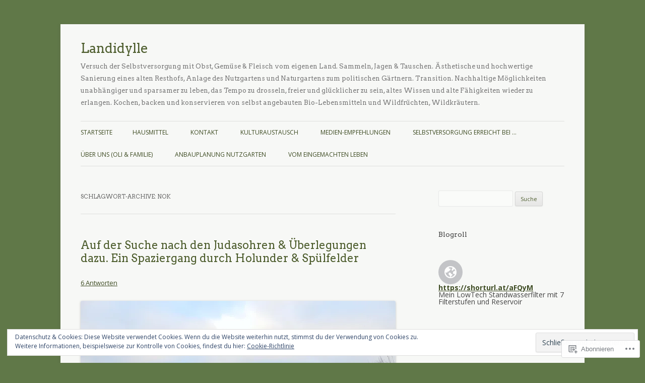

--- FILE ---
content_type: text/html; charset=UTF-8
request_url: https://landidylle.com/tag/nok/
body_size: 31763
content:
<!DOCTYPE html>
<!--[if IE 7]>
<html class="ie ie7" lang="de-DE">
<![endif]-->
<!--[if IE 8]>
<html class="ie ie8" lang="de-DE">
<![endif]-->
<!--[if !(IE 7) & !(IE 8)]><!-->
<html lang="de-DE">
<!--<![endif]-->
<head>
<meta charset="UTF-8" />
<meta name="viewport" content="width=device-width" />
<title>NOK | Landidylle</title>
<link rel="profile" href="https://gmpg.org/xfn/11" />
<link rel="pingback" href="https://landidylle.com/xmlrpc.php">
<!--[if lt IE 9]>
<script src="https://s0.wp.com/wp-content/themes/pub/twentytwelve/js/html5.js?m=1394055319i&amp;ver=3.7.0" type="text/javascript"></script>
<![endif]-->
<script type="text/javascript">
  WebFontConfig = {"google":{"families":["Arvo:r,i,b,bi:latin,latin-ext"]},"api_url":"https:\/\/fonts-api.wp.com\/css"};
  (function() {
    var wf = document.createElement('script');
    wf.src = '/wp-content/plugins/custom-fonts/js/webfont.js';
    wf.type = 'text/javascript';
    wf.async = 'true';
    var s = document.getElementsByTagName('script')[0];
    s.parentNode.insertBefore(wf, s);
	})();
</script><style id="jetpack-custom-fonts-css">.wf-active .site-header h1{font-family:"Arvo",serif;font-style:normal;font-weight:normal}.wf-active h1, .wf-active h2, .wf-active h3, .wf-active h4, .wf-active h5, .wf-active h6{font-family:"Arvo",serif;font-style:normal;font-weight:normal}.wf-active .entry-header .entry-title{font-weight:normal;font-style:normal}.wf-active .comment-content h1, .wf-active .entry-content h1{font-style:normal;font-weight:normal}.wf-active .comment-content h2, .wf-active .entry-content h2{font-style:normal;font-weight:normal}.wf-active .comment-content h3, .wf-active .entry-content h3{font-style:normal;font-weight:normal}.wf-active .comment-content h4, .wf-active .entry-content h4{font-style:normal;font-weight:normal}.wf-active .comment-content h5, .wf-active .entry-content h5{font-style:normal;font-weight:normal}.wf-active .comment-content h6, .wf-active .entry-content h6{font-style:normal;font-weight:normal}.wf-active article.format-image footer h1{font-weight:normal;font-style:normal}.wf-active article.format-image footer h2{font-style:normal;font-weight:normal}.wf-active article.format-link header{font-weight:bold;font-style:italic}.wf-active .comments-title{font-weight:normal;font-style:normal}.wf-active .comments-area article header h4{font-weight:normal;font-style:normal}.wf-active #respond h3#reply-title{font-style:normal;font-weight:normal}.wf-active .entry-header .entry-title{font-style:normal;font-weight:normal}</style>
<meta name='robots' content='max-image-preview:large' />
<meta name="p:domain_verify" content="24966b8d55e92d771be59af38773f553" />

<!-- Async WordPress.com Remote Login -->
<script id="wpcom_remote_login_js">
var wpcom_remote_login_extra_auth = '';
function wpcom_remote_login_remove_dom_node_id( element_id ) {
	var dom_node = document.getElementById( element_id );
	if ( dom_node ) { dom_node.parentNode.removeChild( dom_node ); }
}
function wpcom_remote_login_remove_dom_node_classes( class_name ) {
	var dom_nodes = document.querySelectorAll( '.' + class_name );
	for ( var i = 0; i < dom_nodes.length; i++ ) {
		dom_nodes[ i ].parentNode.removeChild( dom_nodes[ i ] );
	}
}
function wpcom_remote_login_final_cleanup() {
	wpcom_remote_login_remove_dom_node_classes( "wpcom_remote_login_msg" );
	wpcom_remote_login_remove_dom_node_id( "wpcom_remote_login_key" );
	wpcom_remote_login_remove_dom_node_id( "wpcom_remote_login_validate" );
	wpcom_remote_login_remove_dom_node_id( "wpcom_remote_login_js" );
	wpcom_remote_login_remove_dom_node_id( "wpcom_request_access_iframe" );
	wpcom_remote_login_remove_dom_node_id( "wpcom_request_access_styles" );
}

// Watch for messages back from the remote login
window.addEventListener( "message", function( e ) {
	if ( e.origin === "https://r-login.wordpress.com" ) {
		var data = {};
		try {
			data = JSON.parse( e.data );
		} catch( e ) {
			wpcom_remote_login_final_cleanup();
			return;
		}

		if ( data.msg === 'LOGIN' ) {
			// Clean up the login check iframe
			wpcom_remote_login_remove_dom_node_id( "wpcom_remote_login_key" );

			var id_regex = new RegExp( /^[0-9]+$/ );
			var token_regex = new RegExp( /^.*|.*|.*$/ );
			if (
				token_regex.test( data.token )
				&& id_regex.test( data.wpcomid )
			) {
				// We have everything we need to ask for a login
				var script = document.createElement( "script" );
				script.setAttribute( "id", "wpcom_remote_login_validate" );
				script.src = '/remote-login.php?wpcom_remote_login=validate'
					+ '&wpcomid=' + data.wpcomid
					+ '&token=' + encodeURIComponent( data.token )
					+ '&host=' + window.location.protocol
					+ '//' + window.location.hostname
					+ '&postid=5352'
					+ '&is_singular=';
				document.body.appendChild( script );
			}

			return;
		}

		// Safari ITP, not logged in, so redirect
		if ( data.msg === 'LOGIN-REDIRECT' ) {
			window.location = 'https://wordpress.com/log-in?redirect_to=' + window.location.href;
			return;
		}

		// Safari ITP, storage access failed, remove the request
		if ( data.msg === 'LOGIN-REMOVE' ) {
			var css_zap = 'html { -webkit-transition: margin-top 1s; transition: margin-top 1s; } /* 9001 */ html { margin-top: 0 !important; } * html body { margin-top: 0 !important; } @media screen and ( max-width: 782px ) { html { margin-top: 0 !important; } * html body { margin-top: 0 !important; } }';
			var style_zap = document.createElement( 'style' );
			style_zap.type = 'text/css';
			style_zap.appendChild( document.createTextNode( css_zap ) );
			document.body.appendChild( style_zap );

			var e = document.getElementById( 'wpcom_request_access_iframe' );
			e.parentNode.removeChild( e );

			document.cookie = 'wordpress_com_login_access=denied; path=/; max-age=31536000';

			return;
		}

		// Safari ITP
		if ( data.msg === 'REQUEST_ACCESS' ) {
			console.log( 'request access: safari' );

			// Check ITP iframe enable/disable knob
			if ( wpcom_remote_login_extra_auth !== 'safari_itp_iframe' ) {
				return;
			}

			// If we are in a "private window" there is no ITP.
			var private_window = false;
			try {
				var opendb = window.openDatabase( null, null, null, null );
			} catch( e ) {
				private_window = true;
			}

			if ( private_window ) {
				console.log( 'private window' );
				return;
			}

			var iframe = document.createElement( 'iframe' );
			iframe.id = 'wpcom_request_access_iframe';
			iframe.setAttribute( 'scrolling', 'no' );
			iframe.setAttribute( 'sandbox', 'allow-storage-access-by-user-activation allow-scripts allow-same-origin allow-top-navigation-by-user-activation' );
			iframe.src = 'https://r-login.wordpress.com/remote-login.php?wpcom_remote_login=request_access&origin=' + encodeURIComponent( data.origin ) + '&wpcomid=' + encodeURIComponent( data.wpcomid );

			var css = 'html { -webkit-transition: margin-top 1s; transition: margin-top 1s; } /* 9001 */ html { margin-top: 46px !important; } * html body { margin-top: 46px !important; } @media screen and ( max-width: 660px ) { html { margin-top: 71px !important; } * html body { margin-top: 71px !important; } #wpcom_request_access_iframe { display: block; height: 71px !important; } } #wpcom_request_access_iframe { border: 0px; height: 46px; position: fixed; top: 0; left: 0; width: 100%; min-width: 100%; z-index: 99999; background: #23282d; } ';

			var style = document.createElement( 'style' );
			style.type = 'text/css';
			style.id = 'wpcom_request_access_styles';
			style.appendChild( document.createTextNode( css ) );
			document.body.appendChild( style );

			document.body.appendChild( iframe );
		}

		if ( data.msg === 'DONE' ) {
			wpcom_remote_login_final_cleanup();
		}
	}
}, false );

// Inject the remote login iframe after the page has had a chance to load
// more critical resources
window.addEventListener( "DOMContentLoaded", function( e ) {
	var iframe = document.createElement( "iframe" );
	iframe.style.display = "none";
	iframe.setAttribute( "scrolling", "no" );
	iframe.setAttribute( "id", "wpcom_remote_login_key" );
	iframe.src = "https://r-login.wordpress.com/remote-login.php"
		+ "?wpcom_remote_login=key"
		+ "&origin=aHR0cHM6Ly9sYW5kaWR5bGxlLmNvbQ%3D%3D"
		+ "&wpcomid=56271801"
		+ "&time=" + Math.floor( Date.now() / 1000 );
	document.body.appendChild( iframe );
}, false );
</script>
<link rel='dns-prefetch' href='//s0.wp.com' />
<link rel='dns-prefetch' href='//fonts-api.wp.com' />
<link rel='dns-prefetch' href='//af.pubmine.com' />
<link href='https://fonts.gstatic.com' crossorigin rel='preconnect' />
<link rel="alternate" type="application/rss+xml" title="Landidylle &raquo; Feed" href="https://landidylle.com/feed/" />
<link rel="alternate" type="application/rss+xml" title="Landidylle &raquo; Kommentar-Feed" href="https://landidylle.com/comments/feed/" />
<link rel="alternate" type="application/rss+xml" title="Landidylle &raquo; NOK Schlagwort-Feed" href="https://landidylle.com/tag/nok/feed/" />
	<script type="text/javascript">
		/* <![CDATA[ */
		function addLoadEvent(func) {
			var oldonload = window.onload;
			if (typeof window.onload != 'function') {
				window.onload = func;
			} else {
				window.onload = function () {
					oldonload();
					func();
				}
			}
		}
		/* ]]> */
	</script>
	<link crossorigin='anonymous' rel='stylesheet' id='all-css-0-1' href='/wp-content/mu-plugins/widgets/eu-cookie-law/templates/style.css?m=1642463000i&cssminify=yes' type='text/css' media='all' />
<style id='wp-emoji-styles-inline-css'>

	img.wp-smiley, img.emoji {
		display: inline !important;
		border: none !important;
		box-shadow: none !important;
		height: 1em !important;
		width: 1em !important;
		margin: 0 0.07em !important;
		vertical-align: -0.1em !important;
		background: none !important;
		padding: 0 !important;
	}
/*# sourceURL=wp-emoji-styles-inline-css */
</style>
<link crossorigin='anonymous' rel='stylesheet' id='all-css-2-1' href='/wp-content/plugins/gutenberg-core/v22.4.2/build/styles/block-library/style.min.css?m=1769608164i&cssminify=yes' type='text/css' media='all' />
<style id='wp-block-library-inline-css'>
.has-text-align-justify {
	text-align:justify;
}
.has-text-align-justify{text-align:justify;}

/*# sourceURL=wp-block-library-inline-css */
</style><style id='wp-block-heading-inline-css'>
h1:where(.wp-block-heading).has-background,h2:where(.wp-block-heading).has-background,h3:where(.wp-block-heading).has-background,h4:where(.wp-block-heading).has-background,h5:where(.wp-block-heading).has-background,h6:where(.wp-block-heading).has-background{padding:1.25em 2.375em}h1.has-text-align-left[style*=writing-mode]:where([style*=vertical-lr]),h1.has-text-align-right[style*=writing-mode]:where([style*=vertical-rl]),h2.has-text-align-left[style*=writing-mode]:where([style*=vertical-lr]),h2.has-text-align-right[style*=writing-mode]:where([style*=vertical-rl]),h3.has-text-align-left[style*=writing-mode]:where([style*=vertical-lr]),h3.has-text-align-right[style*=writing-mode]:where([style*=vertical-rl]),h4.has-text-align-left[style*=writing-mode]:where([style*=vertical-lr]),h4.has-text-align-right[style*=writing-mode]:where([style*=vertical-rl]),h5.has-text-align-left[style*=writing-mode]:where([style*=vertical-lr]),h5.has-text-align-right[style*=writing-mode]:where([style*=vertical-rl]),h6.has-text-align-left[style*=writing-mode]:where([style*=vertical-lr]),h6.has-text-align-right[style*=writing-mode]:where([style*=vertical-rl]){rotate:180deg}
/*# sourceURL=https://s0.wp.com/wp-content/plugins/gutenberg-core/v22.4.2/build/styles/block-library/heading/style.min.css */
</style>
<style id='global-styles-inline-css'>
:root{--wp--preset--aspect-ratio--square: 1;--wp--preset--aspect-ratio--4-3: 4/3;--wp--preset--aspect-ratio--3-4: 3/4;--wp--preset--aspect-ratio--3-2: 3/2;--wp--preset--aspect-ratio--2-3: 2/3;--wp--preset--aspect-ratio--16-9: 16/9;--wp--preset--aspect-ratio--9-16: 9/16;--wp--preset--color--black: #000000;--wp--preset--color--cyan-bluish-gray: #abb8c3;--wp--preset--color--white: #fff;--wp--preset--color--pale-pink: #f78da7;--wp--preset--color--vivid-red: #cf2e2e;--wp--preset--color--luminous-vivid-orange: #ff6900;--wp--preset--color--luminous-vivid-amber: #fcb900;--wp--preset--color--light-green-cyan: #7bdcb5;--wp--preset--color--vivid-green-cyan: #00d084;--wp--preset--color--pale-cyan-blue: #8ed1fc;--wp--preset--color--vivid-cyan-blue: #0693e3;--wp--preset--color--vivid-purple: #9b51e0;--wp--preset--color--blue: #21759b;--wp--preset--color--dark-gray: #444;--wp--preset--color--medium-gray: #9f9f9f;--wp--preset--color--light-gray: #e6e6e6;--wp--preset--gradient--vivid-cyan-blue-to-vivid-purple: linear-gradient(135deg,rgb(6,147,227) 0%,rgb(155,81,224) 100%);--wp--preset--gradient--light-green-cyan-to-vivid-green-cyan: linear-gradient(135deg,rgb(122,220,180) 0%,rgb(0,208,130) 100%);--wp--preset--gradient--luminous-vivid-amber-to-luminous-vivid-orange: linear-gradient(135deg,rgb(252,185,0) 0%,rgb(255,105,0) 100%);--wp--preset--gradient--luminous-vivid-orange-to-vivid-red: linear-gradient(135deg,rgb(255,105,0) 0%,rgb(207,46,46) 100%);--wp--preset--gradient--very-light-gray-to-cyan-bluish-gray: linear-gradient(135deg,rgb(238,238,238) 0%,rgb(169,184,195) 100%);--wp--preset--gradient--cool-to-warm-spectrum: linear-gradient(135deg,rgb(74,234,220) 0%,rgb(151,120,209) 20%,rgb(207,42,186) 40%,rgb(238,44,130) 60%,rgb(251,105,98) 80%,rgb(254,248,76) 100%);--wp--preset--gradient--blush-light-purple: linear-gradient(135deg,rgb(255,206,236) 0%,rgb(152,150,240) 100%);--wp--preset--gradient--blush-bordeaux: linear-gradient(135deg,rgb(254,205,165) 0%,rgb(254,45,45) 50%,rgb(107,0,62) 100%);--wp--preset--gradient--luminous-dusk: linear-gradient(135deg,rgb(255,203,112) 0%,rgb(199,81,192) 50%,rgb(65,88,208) 100%);--wp--preset--gradient--pale-ocean: linear-gradient(135deg,rgb(255,245,203) 0%,rgb(182,227,212) 50%,rgb(51,167,181) 100%);--wp--preset--gradient--electric-grass: linear-gradient(135deg,rgb(202,248,128) 0%,rgb(113,206,126) 100%);--wp--preset--gradient--midnight: linear-gradient(135deg,rgb(2,3,129) 0%,rgb(40,116,252) 100%);--wp--preset--font-size--small: 13px;--wp--preset--font-size--medium: 20px;--wp--preset--font-size--large: 36px;--wp--preset--font-size--x-large: 42px;--wp--preset--font-family--albert-sans: 'Albert Sans', sans-serif;--wp--preset--font-family--alegreya: Alegreya, serif;--wp--preset--font-family--arvo: Arvo, serif;--wp--preset--font-family--bodoni-moda: 'Bodoni Moda', serif;--wp--preset--font-family--bricolage-grotesque: 'Bricolage Grotesque', sans-serif;--wp--preset--font-family--cabin: Cabin, sans-serif;--wp--preset--font-family--chivo: Chivo, sans-serif;--wp--preset--font-family--commissioner: Commissioner, sans-serif;--wp--preset--font-family--cormorant: Cormorant, serif;--wp--preset--font-family--courier-prime: 'Courier Prime', monospace;--wp--preset--font-family--crimson-pro: 'Crimson Pro', serif;--wp--preset--font-family--dm-mono: 'DM Mono', monospace;--wp--preset--font-family--dm-sans: 'DM Sans', sans-serif;--wp--preset--font-family--dm-serif-display: 'DM Serif Display', serif;--wp--preset--font-family--domine: Domine, serif;--wp--preset--font-family--eb-garamond: 'EB Garamond', serif;--wp--preset--font-family--epilogue: Epilogue, sans-serif;--wp--preset--font-family--fahkwang: Fahkwang, sans-serif;--wp--preset--font-family--figtree: Figtree, sans-serif;--wp--preset--font-family--fira-sans: 'Fira Sans', sans-serif;--wp--preset--font-family--fjalla-one: 'Fjalla One', sans-serif;--wp--preset--font-family--fraunces: Fraunces, serif;--wp--preset--font-family--gabarito: Gabarito, system-ui;--wp--preset--font-family--ibm-plex-mono: 'IBM Plex Mono', monospace;--wp--preset--font-family--ibm-plex-sans: 'IBM Plex Sans', sans-serif;--wp--preset--font-family--ibarra-real-nova: 'Ibarra Real Nova', serif;--wp--preset--font-family--instrument-serif: 'Instrument Serif', serif;--wp--preset--font-family--inter: Inter, sans-serif;--wp--preset--font-family--josefin-sans: 'Josefin Sans', sans-serif;--wp--preset--font-family--jost: Jost, sans-serif;--wp--preset--font-family--libre-baskerville: 'Libre Baskerville', serif;--wp--preset--font-family--libre-franklin: 'Libre Franklin', sans-serif;--wp--preset--font-family--literata: Literata, serif;--wp--preset--font-family--lora: Lora, serif;--wp--preset--font-family--merriweather: Merriweather, serif;--wp--preset--font-family--montserrat: Montserrat, sans-serif;--wp--preset--font-family--newsreader: Newsreader, serif;--wp--preset--font-family--noto-sans-mono: 'Noto Sans Mono', sans-serif;--wp--preset--font-family--nunito: Nunito, sans-serif;--wp--preset--font-family--open-sans: 'Open Sans', sans-serif;--wp--preset--font-family--overpass: Overpass, sans-serif;--wp--preset--font-family--pt-serif: 'PT Serif', serif;--wp--preset--font-family--petrona: Petrona, serif;--wp--preset--font-family--piazzolla: Piazzolla, serif;--wp--preset--font-family--playfair-display: 'Playfair Display', serif;--wp--preset--font-family--plus-jakarta-sans: 'Plus Jakarta Sans', sans-serif;--wp--preset--font-family--poppins: Poppins, sans-serif;--wp--preset--font-family--raleway: Raleway, sans-serif;--wp--preset--font-family--roboto: Roboto, sans-serif;--wp--preset--font-family--roboto-slab: 'Roboto Slab', serif;--wp--preset--font-family--rubik: Rubik, sans-serif;--wp--preset--font-family--rufina: Rufina, serif;--wp--preset--font-family--sora: Sora, sans-serif;--wp--preset--font-family--source-sans-3: 'Source Sans 3', sans-serif;--wp--preset--font-family--source-serif-4: 'Source Serif 4', serif;--wp--preset--font-family--space-mono: 'Space Mono', monospace;--wp--preset--font-family--syne: Syne, sans-serif;--wp--preset--font-family--texturina: Texturina, serif;--wp--preset--font-family--urbanist: Urbanist, sans-serif;--wp--preset--font-family--work-sans: 'Work Sans', sans-serif;--wp--preset--spacing--20: 0.44rem;--wp--preset--spacing--30: 0.67rem;--wp--preset--spacing--40: 1rem;--wp--preset--spacing--50: 1.5rem;--wp--preset--spacing--60: 2.25rem;--wp--preset--spacing--70: 3.38rem;--wp--preset--spacing--80: 5.06rem;--wp--preset--shadow--natural: 6px 6px 9px rgba(0, 0, 0, 0.2);--wp--preset--shadow--deep: 12px 12px 50px rgba(0, 0, 0, 0.4);--wp--preset--shadow--sharp: 6px 6px 0px rgba(0, 0, 0, 0.2);--wp--preset--shadow--outlined: 6px 6px 0px -3px rgb(255, 255, 255), 6px 6px rgb(0, 0, 0);--wp--preset--shadow--crisp: 6px 6px 0px rgb(0, 0, 0);}:where(body) { margin: 0; }:where(.is-layout-flex){gap: 0.5em;}:where(.is-layout-grid){gap: 0.5em;}body .is-layout-flex{display: flex;}.is-layout-flex{flex-wrap: wrap;align-items: center;}.is-layout-flex > :is(*, div){margin: 0;}body .is-layout-grid{display: grid;}.is-layout-grid > :is(*, div){margin: 0;}body{padding-top: 0px;padding-right: 0px;padding-bottom: 0px;padding-left: 0px;}:root :where(.wp-element-button, .wp-block-button__link){background-color: #32373c;border-width: 0;color: #fff;font-family: inherit;font-size: inherit;font-style: inherit;font-weight: inherit;letter-spacing: inherit;line-height: inherit;padding-top: calc(0.667em + 2px);padding-right: calc(1.333em + 2px);padding-bottom: calc(0.667em + 2px);padding-left: calc(1.333em + 2px);text-decoration: none;text-transform: inherit;}.has-black-color{color: var(--wp--preset--color--black) !important;}.has-cyan-bluish-gray-color{color: var(--wp--preset--color--cyan-bluish-gray) !important;}.has-white-color{color: var(--wp--preset--color--white) !important;}.has-pale-pink-color{color: var(--wp--preset--color--pale-pink) !important;}.has-vivid-red-color{color: var(--wp--preset--color--vivid-red) !important;}.has-luminous-vivid-orange-color{color: var(--wp--preset--color--luminous-vivid-orange) !important;}.has-luminous-vivid-amber-color{color: var(--wp--preset--color--luminous-vivid-amber) !important;}.has-light-green-cyan-color{color: var(--wp--preset--color--light-green-cyan) !important;}.has-vivid-green-cyan-color{color: var(--wp--preset--color--vivid-green-cyan) !important;}.has-pale-cyan-blue-color{color: var(--wp--preset--color--pale-cyan-blue) !important;}.has-vivid-cyan-blue-color{color: var(--wp--preset--color--vivid-cyan-blue) !important;}.has-vivid-purple-color{color: var(--wp--preset--color--vivid-purple) !important;}.has-blue-color{color: var(--wp--preset--color--blue) !important;}.has-dark-gray-color{color: var(--wp--preset--color--dark-gray) !important;}.has-medium-gray-color{color: var(--wp--preset--color--medium-gray) !important;}.has-light-gray-color{color: var(--wp--preset--color--light-gray) !important;}.has-black-background-color{background-color: var(--wp--preset--color--black) !important;}.has-cyan-bluish-gray-background-color{background-color: var(--wp--preset--color--cyan-bluish-gray) !important;}.has-white-background-color{background-color: var(--wp--preset--color--white) !important;}.has-pale-pink-background-color{background-color: var(--wp--preset--color--pale-pink) !important;}.has-vivid-red-background-color{background-color: var(--wp--preset--color--vivid-red) !important;}.has-luminous-vivid-orange-background-color{background-color: var(--wp--preset--color--luminous-vivid-orange) !important;}.has-luminous-vivid-amber-background-color{background-color: var(--wp--preset--color--luminous-vivid-amber) !important;}.has-light-green-cyan-background-color{background-color: var(--wp--preset--color--light-green-cyan) !important;}.has-vivid-green-cyan-background-color{background-color: var(--wp--preset--color--vivid-green-cyan) !important;}.has-pale-cyan-blue-background-color{background-color: var(--wp--preset--color--pale-cyan-blue) !important;}.has-vivid-cyan-blue-background-color{background-color: var(--wp--preset--color--vivid-cyan-blue) !important;}.has-vivid-purple-background-color{background-color: var(--wp--preset--color--vivid-purple) !important;}.has-blue-background-color{background-color: var(--wp--preset--color--blue) !important;}.has-dark-gray-background-color{background-color: var(--wp--preset--color--dark-gray) !important;}.has-medium-gray-background-color{background-color: var(--wp--preset--color--medium-gray) !important;}.has-light-gray-background-color{background-color: var(--wp--preset--color--light-gray) !important;}.has-black-border-color{border-color: var(--wp--preset--color--black) !important;}.has-cyan-bluish-gray-border-color{border-color: var(--wp--preset--color--cyan-bluish-gray) !important;}.has-white-border-color{border-color: var(--wp--preset--color--white) !important;}.has-pale-pink-border-color{border-color: var(--wp--preset--color--pale-pink) !important;}.has-vivid-red-border-color{border-color: var(--wp--preset--color--vivid-red) !important;}.has-luminous-vivid-orange-border-color{border-color: var(--wp--preset--color--luminous-vivid-orange) !important;}.has-luminous-vivid-amber-border-color{border-color: var(--wp--preset--color--luminous-vivid-amber) !important;}.has-light-green-cyan-border-color{border-color: var(--wp--preset--color--light-green-cyan) !important;}.has-vivid-green-cyan-border-color{border-color: var(--wp--preset--color--vivid-green-cyan) !important;}.has-pale-cyan-blue-border-color{border-color: var(--wp--preset--color--pale-cyan-blue) !important;}.has-vivid-cyan-blue-border-color{border-color: var(--wp--preset--color--vivid-cyan-blue) !important;}.has-vivid-purple-border-color{border-color: var(--wp--preset--color--vivid-purple) !important;}.has-blue-border-color{border-color: var(--wp--preset--color--blue) !important;}.has-dark-gray-border-color{border-color: var(--wp--preset--color--dark-gray) !important;}.has-medium-gray-border-color{border-color: var(--wp--preset--color--medium-gray) !important;}.has-light-gray-border-color{border-color: var(--wp--preset--color--light-gray) !important;}.has-vivid-cyan-blue-to-vivid-purple-gradient-background{background: var(--wp--preset--gradient--vivid-cyan-blue-to-vivid-purple) !important;}.has-light-green-cyan-to-vivid-green-cyan-gradient-background{background: var(--wp--preset--gradient--light-green-cyan-to-vivid-green-cyan) !important;}.has-luminous-vivid-amber-to-luminous-vivid-orange-gradient-background{background: var(--wp--preset--gradient--luminous-vivid-amber-to-luminous-vivid-orange) !important;}.has-luminous-vivid-orange-to-vivid-red-gradient-background{background: var(--wp--preset--gradient--luminous-vivid-orange-to-vivid-red) !important;}.has-very-light-gray-to-cyan-bluish-gray-gradient-background{background: var(--wp--preset--gradient--very-light-gray-to-cyan-bluish-gray) !important;}.has-cool-to-warm-spectrum-gradient-background{background: var(--wp--preset--gradient--cool-to-warm-spectrum) !important;}.has-blush-light-purple-gradient-background{background: var(--wp--preset--gradient--blush-light-purple) !important;}.has-blush-bordeaux-gradient-background{background: var(--wp--preset--gradient--blush-bordeaux) !important;}.has-luminous-dusk-gradient-background{background: var(--wp--preset--gradient--luminous-dusk) !important;}.has-pale-ocean-gradient-background{background: var(--wp--preset--gradient--pale-ocean) !important;}.has-electric-grass-gradient-background{background: var(--wp--preset--gradient--electric-grass) !important;}.has-midnight-gradient-background{background: var(--wp--preset--gradient--midnight) !important;}.has-small-font-size{font-size: var(--wp--preset--font-size--small) !important;}.has-medium-font-size{font-size: var(--wp--preset--font-size--medium) !important;}.has-large-font-size{font-size: var(--wp--preset--font-size--large) !important;}.has-x-large-font-size{font-size: var(--wp--preset--font-size--x-large) !important;}.has-albert-sans-font-family{font-family: var(--wp--preset--font-family--albert-sans) !important;}.has-alegreya-font-family{font-family: var(--wp--preset--font-family--alegreya) !important;}.has-arvo-font-family{font-family: var(--wp--preset--font-family--arvo) !important;}.has-bodoni-moda-font-family{font-family: var(--wp--preset--font-family--bodoni-moda) !important;}.has-bricolage-grotesque-font-family{font-family: var(--wp--preset--font-family--bricolage-grotesque) !important;}.has-cabin-font-family{font-family: var(--wp--preset--font-family--cabin) !important;}.has-chivo-font-family{font-family: var(--wp--preset--font-family--chivo) !important;}.has-commissioner-font-family{font-family: var(--wp--preset--font-family--commissioner) !important;}.has-cormorant-font-family{font-family: var(--wp--preset--font-family--cormorant) !important;}.has-courier-prime-font-family{font-family: var(--wp--preset--font-family--courier-prime) !important;}.has-crimson-pro-font-family{font-family: var(--wp--preset--font-family--crimson-pro) !important;}.has-dm-mono-font-family{font-family: var(--wp--preset--font-family--dm-mono) !important;}.has-dm-sans-font-family{font-family: var(--wp--preset--font-family--dm-sans) !important;}.has-dm-serif-display-font-family{font-family: var(--wp--preset--font-family--dm-serif-display) !important;}.has-domine-font-family{font-family: var(--wp--preset--font-family--domine) !important;}.has-eb-garamond-font-family{font-family: var(--wp--preset--font-family--eb-garamond) !important;}.has-epilogue-font-family{font-family: var(--wp--preset--font-family--epilogue) !important;}.has-fahkwang-font-family{font-family: var(--wp--preset--font-family--fahkwang) !important;}.has-figtree-font-family{font-family: var(--wp--preset--font-family--figtree) !important;}.has-fira-sans-font-family{font-family: var(--wp--preset--font-family--fira-sans) !important;}.has-fjalla-one-font-family{font-family: var(--wp--preset--font-family--fjalla-one) !important;}.has-fraunces-font-family{font-family: var(--wp--preset--font-family--fraunces) !important;}.has-gabarito-font-family{font-family: var(--wp--preset--font-family--gabarito) !important;}.has-ibm-plex-mono-font-family{font-family: var(--wp--preset--font-family--ibm-plex-mono) !important;}.has-ibm-plex-sans-font-family{font-family: var(--wp--preset--font-family--ibm-plex-sans) !important;}.has-ibarra-real-nova-font-family{font-family: var(--wp--preset--font-family--ibarra-real-nova) !important;}.has-instrument-serif-font-family{font-family: var(--wp--preset--font-family--instrument-serif) !important;}.has-inter-font-family{font-family: var(--wp--preset--font-family--inter) !important;}.has-josefin-sans-font-family{font-family: var(--wp--preset--font-family--josefin-sans) !important;}.has-jost-font-family{font-family: var(--wp--preset--font-family--jost) !important;}.has-libre-baskerville-font-family{font-family: var(--wp--preset--font-family--libre-baskerville) !important;}.has-libre-franklin-font-family{font-family: var(--wp--preset--font-family--libre-franklin) !important;}.has-literata-font-family{font-family: var(--wp--preset--font-family--literata) !important;}.has-lora-font-family{font-family: var(--wp--preset--font-family--lora) !important;}.has-merriweather-font-family{font-family: var(--wp--preset--font-family--merriweather) !important;}.has-montserrat-font-family{font-family: var(--wp--preset--font-family--montserrat) !important;}.has-newsreader-font-family{font-family: var(--wp--preset--font-family--newsreader) !important;}.has-noto-sans-mono-font-family{font-family: var(--wp--preset--font-family--noto-sans-mono) !important;}.has-nunito-font-family{font-family: var(--wp--preset--font-family--nunito) !important;}.has-open-sans-font-family{font-family: var(--wp--preset--font-family--open-sans) !important;}.has-overpass-font-family{font-family: var(--wp--preset--font-family--overpass) !important;}.has-pt-serif-font-family{font-family: var(--wp--preset--font-family--pt-serif) !important;}.has-petrona-font-family{font-family: var(--wp--preset--font-family--petrona) !important;}.has-piazzolla-font-family{font-family: var(--wp--preset--font-family--piazzolla) !important;}.has-playfair-display-font-family{font-family: var(--wp--preset--font-family--playfair-display) !important;}.has-plus-jakarta-sans-font-family{font-family: var(--wp--preset--font-family--plus-jakarta-sans) !important;}.has-poppins-font-family{font-family: var(--wp--preset--font-family--poppins) !important;}.has-raleway-font-family{font-family: var(--wp--preset--font-family--raleway) !important;}.has-roboto-font-family{font-family: var(--wp--preset--font-family--roboto) !important;}.has-roboto-slab-font-family{font-family: var(--wp--preset--font-family--roboto-slab) !important;}.has-rubik-font-family{font-family: var(--wp--preset--font-family--rubik) !important;}.has-rufina-font-family{font-family: var(--wp--preset--font-family--rufina) !important;}.has-sora-font-family{font-family: var(--wp--preset--font-family--sora) !important;}.has-source-sans-3-font-family{font-family: var(--wp--preset--font-family--source-sans-3) !important;}.has-source-serif-4-font-family{font-family: var(--wp--preset--font-family--source-serif-4) !important;}.has-space-mono-font-family{font-family: var(--wp--preset--font-family--space-mono) !important;}.has-syne-font-family{font-family: var(--wp--preset--font-family--syne) !important;}.has-texturina-font-family{font-family: var(--wp--preset--font-family--texturina) !important;}.has-urbanist-font-family{font-family: var(--wp--preset--font-family--urbanist) !important;}.has-work-sans-font-family{font-family: var(--wp--preset--font-family--work-sans) !important;}
/*# sourceURL=global-styles-inline-css */
</style>

<style id='classic-theme-styles-inline-css'>
.wp-block-button__link{background-color:#32373c;border-radius:9999px;box-shadow:none;color:#fff;font-size:1.125em;padding:calc(.667em + 2px) calc(1.333em + 2px);text-decoration:none}.wp-block-file__button{background:#32373c;color:#fff}.wp-block-accordion-heading{margin:0}.wp-block-accordion-heading__toggle{background-color:inherit!important;color:inherit!important}.wp-block-accordion-heading__toggle:not(:focus-visible){outline:none}.wp-block-accordion-heading__toggle:focus,.wp-block-accordion-heading__toggle:hover{background-color:inherit!important;border:none;box-shadow:none;color:inherit;padding:var(--wp--preset--spacing--20,1em) 0;text-decoration:none}.wp-block-accordion-heading__toggle:focus-visible{outline:auto;outline-offset:0}
/*# sourceURL=/wp-content/plugins/gutenberg-core/v22.4.2/build/styles/block-library/classic.min.css */
</style>
<link crossorigin='anonymous' rel='stylesheet' id='all-css-4-1' href='/_static/??-eJx9jEEOAiEQBD/kQECjeDC+ZWEnijIwYWA3/l72op689KFTVXplCCU3zE1z6reYRYfiUwlP0VYZpwxIJE4IFRd10HOU9iFA2iuhCiI7/ROiDt9WxfETT20jCOc4YUIa2D9t5eGA91xRBMZS7ATtPkTZvCtdzNEZt7f2fHq8Afl7R7w=&cssminify=yes' type='text/css' media='all' />
<link rel='stylesheet' id='twentytwelve-fonts-css' href='https://fonts-api.wp.com/css?family=Open+Sans%3A400italic%2C700italic%2C400%2C700&#038;subset=latin%2Clatin-ext&#038;display=fallback' media='all' />
<link crossorigin='anonymous' rel='stylesheet' id='all-css-6-1' href='/_static/??-eJzTLy/QTc7PK0nNK9EvyUjNTS3WLyhN0i8pBwpUAsmcslT94pLKnFS95OJiHX0iVAPV6Sfl5CdnF4O02OfaGpqbWpibWJiZW2YBADBZKMU=&cssminify=yes' type='text/css' media='all' />
<link crossorigin='anonymous' rel='stylesheet' id='all-css-8-1' href='/_static/??-eJx9i0EOwjAMBD+EcUEiggPiLW1k0iAnjmqnUX9PuLUXLqud1Q62Al6yUTa0mRIpljqhtT5sPXklVNuYoBUv6exVT7hzUoXCNcSsuNDEEnoN2F87/CcFEmDxo0XJB4A3j3H5qa/0vNyGh3PD1d0/X5shQdY=&cssminify=yes' type='text/css' media='all' />
<style id='jetpack-global-styles-frontend-style-inline-css'>
:root { --font-headings: unset; --font-base: unset; --font-headings-default: -apple-system,BlinkMacSystemFont,"Segoe UI",Roboto,Oxygen-Sans,Ubuntu,Cantarell,"Helvetica Neue",sans-serif; --font-base-default: -apple-system,BlinkMacSystemFont,"Segoe UI",Roboto,Oxygen-Sans,Ubuntu,Cantarell,"Helvetica Neue",sans-serif;}
/*# sourceURL=jetpack-global-styles-frontend-style-inline-css */
</style>
<link crossorigin='anonymous' rel='stylesheet' id='all-css-10-1' href='/wp-content/themes/h4/global.css?m=1420737423i&cssminify=yes' type='text/css' media='all' />
<script type="text/javascript" id="wpcom-actionbar-placeholder-js-extra">
/* <![CDATA[ */
var actionbardata = {"siteID":"56271801","postID":"0","siteURL":"https://landidylle.com","xhrURL":"https://landidylle.com/wp-admin/admin-ajax.php","nonce":"25beab2906","isLoggedIn":"","statusMessage":"","subsEmailDefault":"instantly","proxyScriptUrl":"https://s0.wp.com/wp-content/js/wpcom-proxy-request.js?m=1513050504i&amp;ver=20211021","i18n":{"followedText":"Neue Beitr\u00e4ge von dieser Website erscheinen nun in deinem \u003Ca href=\"https://wordpress.com/reader\"\u003EReader\u003C/a\u003E","foldBar":"Diese Leiste einklappen","unfoldBar":"Diese Leiste aufklappen","shortLinkCopied":"Kurzlink in Zwischenablage kopiert"}};
//# sourceURL=wpcom-actionbar-placeholder-js-extra
/* ]]> */
</script>
<script type="text/javascript" id="jetpack-mu-wpcom-settings-js-before">
/* <![CDATA[ */
var JETPACK_MU_WPCOM_SETTINGS = {"assetsUrl":"https://s0.wp.com/wp-content/mu-plugins/jetpack-mu-wpcom-plugin/sun/jetpack_vendor/automattic/jetpack-mu-wpcom/src/build/"};
//# sourceURL=jetpack-mu-wpcom-settings-js-before
/* ]]> */
</script>
<script crossorigin='anonymous' type='text/javascript'  src='/_static/??-eJyFjcsOwiAQRX/I6dSa+lgYvwWBEAgMOAPW/n3bqIk7V2dxT87FqYDOVC1VDIIcKxTOr7kLssN186RjM1a2MTya5fmDLnn6K0HyjlW1v/L37R6zgxKb8yQ4ZTbKCOioRN4hnQo+hw1AmcCZwmvilq7709CPh/54voQFmNpFWg=='></script>
<script type="text/javascript" id="rlt-proxy-js-after">
/* <![CDATA[ */
	rltInitialize( {"token":null,"iframeOrigins":["https:\/\/widgets.wp.com"]} );
//# sourceURL=rlt-proxy-js-after
/* ]]> */
</script>
<link rel="EditURI" type="application/rsd+xml" title="RSD" href="https://landidylle.wordpress.com/xmlrpc.php?rsd" />
<meta name="generator" content="WordPress.com" />

<!-- Jetpack Open Graph Tags -->
<meta property="og:type" content="website" />
<meta property="og:title" content="NOK &#8211; Landidylle" />
<meta property="og:url" content="https://landidylle.com/tag/nok/" />
<meta property="og:site_name" content="Landidylle" />
<meta property="og:image" content="https://secure.gravatar.com/blavatar/c8166db9bb415400f3dc92ce348e354f99d9dde85616d28d5439833a58f99e38?s=200&#038;ts=1769816692" />
<meta property="og:image:width" content="200" />
<meta property="og:image:height" content="200" />
<meta property="og:image:alt" content="" />
<meta property="og:locale" content="de_DE" />

<!-- End Jetpack Open Graph Tags -->
<link rel="shortcut icon" type="image/x-icon" href="https://secure.gravatar.com/blavatar/c8166db9bb415400f3dc92ce348e354f99d9dde85616d28d5439833a58f99e38?s=32" sizes="16x16" />
<link rel="icon" type="image/x-icon" href="https://secure.gravatar.com/blavatar/c8166db9bb415400f3dc92ce348e354f99d9dde85616d28d5439833a58f99e38?s=32" sizes="16x16" />
<link rel="apple-touch-icon" href="https://secure.gravatar.com/blavatar/c8166db9bb415400f3dc92ce348e354f99d9dde85616d28d5439833a58f99e38?s=114" />
<link rel='openid.server' href='https://landidylle.com/?openidserver=1' />
<link rel='openid.delegate' href='https://landidylle.com/' />
<link rel="search" type="application/opensearchdescription+xml" href="https://landidylle.com/osd.xml" title="Landidylle" />
<link rel="search" type="application/opensearchdescription+xml" href="https://s1.wp.com/opensearch.xml" title="WordPress.com" />
<meta name="theme-color" content="#607848" />
<style type="text/css">.recentcomments a{display:inline !important;padding:0 !important;margin:0 !important;}</style>		<style type="text/css">
			.recentcomments a {
				display: inline !important;
				padding: 0 !important;
				margin: 0 !important;
			}

			table.recentcommentsavatartop img.avatar, table.recentcommentsavatarend img.avatar {
				border: 0px;
				margin: 0;
			}

			table.recentcommentsavatartop a, table.recentcommentsavatarend a {
				border: 0px !important;
				background-color: transparent !important;
			}

			td.recentcommentsavatarend, td.recentcommentsavatartop {
				padding: 0px 0px 1px 0px;
				margin: 0px;
			}

			td.recentcommentstextend {
				border: none !important;
				padding: 0px 0px 2px 10px;
			}

			.rtl td.recentcommentstextend {
				padding: 0px 10px 2px 0px;
			}

			td.recentcommentstexttop {
				border: none;
				padding: 0px 0px 0px 10px;
			}

			.rtl td.recentcommentstexttop {
				padding: 0px 10px 0px 0px;
			}
		</style>
		<meta name="description" content="Beiträge über NOK von Oli" />
<style type="text/css" id="custom-background-css">
body.custom-background { background-color: #607848; }
</style>
	<script type="text/javascript">
/* <![CDATA[ */
var wa_client = {}; wa_client.cmd = []; wa_client.config = { 'blog_id': 56271801, 'blog_language': 'de', 'is_wordads': true, 'hosting_type': 1, 'afp_account_id': 'pub-5217865793078453', 'afp_host_id': 5038568878849053, 'theme': 'pub/twentytwelve', '_': { 'title': 'Werbung', 'privacy_settings': 'Datenschutz-Einstellungen' }, 'formats': [ 'belowpost', 'bottom_sticky', 'sidebar_sticky_right', 'sidebar', 'shortcode', 'gutenberg_rectangle', 'gutenberg_leaderboard', 'gutenberg_mobile_leaderboard', 'gutenberg_skyscraper' ] };
/* ]]> */
</script>
		<script type="text/javascript">

			window.doNotSellCallback = function() {

				var linkElements = [
					'a[href="https://wordpress.com/?ref=footer_blog"]',
					'a[href="https://wordpress.com/?ref=footer_website"]',
					'a[href="https://wordpress.com/?ref=vertical_footer"]',
					'a[href^="https://wordpress.com/?ref=footer_segment_"]',
				].join(',');

				var dnsLink = document.createElement( 'a' );
				dnsLink.href = 'https://wordpress.com/de/advertising-program-optout/';
				dnsLink.classList.add( 'do-not-sell-link' );
				dnsLink.rel = 'nofollow';
				dnsLink.style.marginLeft = '0.5em';
				dnsLink.textContent = 'Meine persönlichen Informationen nicht verkaufen oder weitergeben';

				var creditLinks = document.querySelectorAll( linkElements );

				if ( 0 === creditLinks.length ) {
					return false;
				}

				Array.prototype.forEach.call( creditLinks, function( el ) {
					el.insertAdjacentElement( 'afterend', dnsLink );
				});

				return true;
			};

		</script>
		<style type="text/css" id="custom-colors-css">.menu-toggle,
input[type="submit"],
li.bypostauthor cite span {
	background-color: rgba(225, 225, 225, .9);
	background-image: -moz-linear-gradient(top, rgba(244, 244, 244, .8), rgba(230, 230, 230, .8));
	background-image: -ms-linear-gradient(top, rgba(244, 244, 244, .8), rgba(230, 230, 230, .8));
	background-image: -webkit-linear-gradient(top, rgba(244, 244, 244, .8), rgba(230, 230, 230, .8));
	background-image: -o-linear-gradient(top, rgba(244, 244, 244, .8), rgba(230, 230, 230, .8));
	background-image: linear-gradient(top, rgba(244, 244, 244, .8), rgba(230, 230, 230, .8));
}
.menu-toggle:hover,
.menu-toggle:focus,
input[type="submit"]:hover {
	background-color: rgba(235, 235, 235, .9);
	background-image: -moz-linear-gradient(top, rgba(249, 249, 249, .8), rgba(235, 235, 235, .8));
	background-image: -ms-linear-gradient(top, rgba(249, 249, 249, .8), rgba(235, 235, 235, .8));
	background-image: -webkit-linear-gradient(top, rgba(249, 249, 249, .8), rgba(235, 235, 235, .8));
	background-image: -o-linear-gradient(top, rgba(249, 249, 249, .8), rgba(235, 235, 235, .8));
	background-image: linear-gradient(top, rgba(249, 249, 249, .8), rgba(235, 235, 235, .8));
}
.menu-toggle:active,
.menu-toggle.toggled-on,
input[type="submit"]:active,
input[type="submit"].toggled-on {
	background-color: rgba(225, 225, 225, .9);
	background-image: -moz-linear-gradient(top, rgba(235, 235, 235, .8), rgba(225, 225, 225, .8));
	background-image: -ms-linear-gradient(top, rgba(235, 235, 235, .8), rgba(225, 225, 225, .8));
	background-image: -webkit-linear-gradient(top, rgba(235, 235, 235, .8), rgba(225, 225, 225, .8));
	background-image: -o-linear-gradient(top, rgba(235, 235, 235, .8), rgba(225, 225, 225, .8));
	background-image: linear-gradient(top, rgba(235, 235, 235, .8), rgba(225, 225, 225, .8));
}
.site { background-color: #fff;}
.site { background-color: rgba( 255, 255, 255, 0.95 );}
body.custom-background-empty { background-color: #fff;}
body.custom-background-empty { background-color: rgba( 255, 255, 255, 0.95 );}
body.custom-background-empty { background-color: #fff;}
body.custom-background-empty { background-color: rgba( 255, 255, 255, 0.9 );}
input[type="text"], input[type="password"], input[type="email"], input[type="url"], textarea { background-color: #fff;}
input[type="text"], input[type="password"], input[type="email"], input[type="url"], textarea { background-color: rgba( 255, 255, 255, 0.4 );}
input[type="text"]:focus, input[type="password"]:focus, input[type="email"]:focus, input[type="url"], textarea:focus { background-color: #fff;}
input[type="text"]:focus, input[type="password"]:focus, input[type="email"]:focus, input[type="url"], textarea:focus { background-color: rgba( 255, 255, 255, 0.9 );}
.menu-toggle, input[type="submit"], li.bypostauthor cite span { border-color: #d2d2d2;}
.menu-toggle, input[type="submit"], li.bypostauthor cite span { border-color: rgba( 210, 210, 210, 0.8 );}
input[type="text"], input[type="password"], input[type="email"], input[type="url"], textarea { border-color: #ccc;}
input[type="text"], input[type="password"], input[type="email"], input[type="url"], textarea { border-color: rgba( 204, 204, 204, 0.4 );}
.comments-area article header cite a { color: #444;}
.main-navigation ul.nav-menu, .main-navigation div.nav-menu > ul, .main-navigation li ul li a { border-color: #000;}
.main-navigation ul.nav-menu, .main-navigation div.nav-menu > ul, .main-navigation li ul li a { border-color: rgba( 0, 0, 0, 0.1 );}
#author-info { border-color: #000;}
#author-info { border-color: rgba( 0, 0, 0, 0.1 );}
footer[role="contentinfo"] { border-color: #000;}
footer[role="contentinfo"] { border-color: rgba( 0, 0, 0, 0.1 );}
article.sticky .featured-post { border-color: #000;}
article.sticky .featured-post { border-color: rgba( 0, 0, 0, 0.1 );}
pre, table, td, hr { border-color: #000;}
pre, table, td, hr { border-color: rgba( 0, 0, 0, 0.1 );}
.site-content article { border-color: #000;}
.site-content article { border-color: rgba( 0, 0, 0, 0.1 );}
.archive-header, .page-header { border-color: #000;}
.archive-header, .page-header { border-color: rgba( 0, 0, 0, 0.1 );}
.template-home .widget-area { border-color: #000;}
.template-home .widget-area { border-color: rgba( 0, 0, 0, 0.1 );}
body { background-color: #607848;}
.menu-toggle, input[type="submit"], li.bypostauthor cite span { background-color: #607848;}
.menu-toggle, input[type="submit"], li.bypostauthor cite span { background-color: rgba( 96, 120, 72, 0.1 );}
article.format-aside .aside { background-color: #607848;}
article.format-aside .aside { background-color: rgba( 96, 120, 72, 0.1 );}
article.format-aside .aside { border-color: #607848;}
article.format-aside .aside { border-color: rgba( 96, 120, 72, 0.3 );}
article.format-link header, article.format-quote .entry-content blockquote { background-color: #607848;}
article.format-link header, article.format-quote .entry-content blockquote { background-color: rgba( 96, 120, 72, 0.1 );}
a, li.bypostauthor cite span, .site-header h1 a { color: #4C5C2C;}
footer[role="contentinfo"] a, a.comment-reply-link { color: #4C5C2C;}
.widget-area .widget a, .comments-link a, .entry-meta a, .template-home .widget-area .widget li a { color: #3E4C23;}
.main-navigation a, .main-navigation li a { color: #3E4C23;}
.menu-toggle, input[type="submit"], li.bypostauthor cite span { color: #4C5C2C;}
a:hover, .site-header h1 a:hover, .site-header h2 a:hover, .comments-area article header a:hover { color: #71871B;}
.widget-area .widget a:hover, .comments-link a:hover, .entry-meta a:hover, .template-home .widget-area .widget li a:hover, .main-navigation a:hover, .main-navigation li a:hover, footer[role="contentinfo"] a:hover, a.comment-reply-link:hover { color: #71871B;}
.menu-toggle:hover, .menu-toggle:focus, input[type="submit"]:hover { color: #4F5F10;}
.menu-toggle:active, .menu-toggle.toggled-on, input[type="submit"]:active, input[type="submit"].toggled-on { color: #4F5F10;}
</style>
<script type="text/javascript">
	window.google_analytics_uacct = "UA-52447-2";
</script>

<script type="text/javascript">
	var _gaq = _gaq || [];
	_gaq.push(['_setAccount', 'UA-52447-2']);
	_gaq.push(['_gat._anonymizeIp']);
	_gaq.push(['_setDomainName', 'none']);
	_gaq.push(['_setAllowLinker', true]);
	_gaq.push(['_initData']);
	_gaq.push(['_trackPageview']);

	(function() {
		var ga = document.createElement('script'); ga.type = 'text/javascript'; ga.async = true;
		ga.src = ('https:' == document.location.protocol ? 'https://ssl' : 'http://www') + '.google-analytics.com/ga.js';
		(document.getElementsByTagName('head')[0] || document.getElementsByTagName('body')[0]).appendChild(ga);
	})();
</script>
<link crossorigin='anonymous' rel='stylesheet' id='all-css-2-3' href='/_static/??-eJyNjM0KgzAQBl9I/ag/lR6KjyK6LhJNNsHN4uuXQuvZ4wzD4EwlRcksGcHK5G11otg4p4n2H0NNMDohzD7SrtDTJT4qUi1wexDiYp4VNB3RlP3V/MX3N4T3o++aun892277AK5vOq4=&cssminify=yes' type='text/css' media='all' />
<style id='jetpack-block-blogroll-inline-css'>
@container bitem (min-width: 480px){.wp-block-jetpack-blogroll{padding:24px}}.wp-block-jetpack-blogroll .block-editor-inner-blocks h3{font-size:20px;font-style:normal;font-weight:700;line-height:28px;margin-bottom:24px;margin-top:0}.wp-block-jetpack-blogroll.hide-avatar figure,.wp-block-jetpack-blogroll.hide-description .jetpack-blogroll-item-description{display:none}.wp-block-jetpack-blogroll .wp-block-jetpack-blogroll-item{container-name:bitem;container-type:inline-size}.wp-block-jetpack-blogroll .wp-block-jetpack-blogroll-item .jetpack-blogroll-item-information{align-items:flex-start;flex-direction:column;padding:20px 8px}@container bitem (min-width: 480px){.wp-block-jetpack-blogroll .wp-block-jetpack-blogroll-item .jetpack-blogroll-item-information{align-items:center;flex-direction:row}}.wp-block-jetpack-blogroll .wp-block-jetpack-blogroll-item+.wp-block-jetpack-blogroll-item .jetpack-blogroll-item-divider{display:block}.wp-block-jetpack-blogroll .wp-block-jetpack-blogroll-item{overflow-x:clip}.wp-block-jetpack-blogroll .wp-block-jetpack-blogroll-item.has-subscription-form .jetpack-blogroll-item-slider{width:200%}.wp-block-jetpack-blogroll .wp-block-jetpack-blogroll-item .jetpack-blogroll-item-divider{border-style:solid;border-width:1px 0 0;display:none;margin-block-end:0;margin-block-start:0;opacity:.2;width:100%}.wp-block-jetpack-blogroll .wp-block-jetpack-blogroll-item .jetpack-blogroll-item-slider{display:flex;transition:transform .3s ease-in-out}@media(prefers-reduced-motion:reduce){.wp-block-jetpack-blogroll .wp-block-jetpack-blogroll-item .jetpack-blogroll-item-slider{transition:none}}.wp-block-jetpack-blogroll .wp-block-jetpack-blogroll-item.open .jetpack-blogroll-item-slider{transform:translateX(-50%)}.wp-block-jetpack-blogroll .wp-block-jetpack-blogroll-item .jetpack-blogroll-item-title{font-weight:700}.wp-block-jetpack-blogroll .wp-block-jetpack-blogroll-item .jetpack-blogroll-item-description,.wp-block-jetpack-blogroll .wp-block-jetpack-blogroll-item .jetpack-blogroll-item-title{word-break:break-word}.wp-block-jetpack-blogroll .wp-block-jetpack-blogroll-item .jetpack-blogroll-item-information{box-sizing:border-box;display:flex;gap:20px;padding:20px 0;width:100%}.wp-block-jetpack-blogroll .wp-block-jetpack-blogroll-item .jetpack-blogroll-item-information figure{align-self:flex-start;flex-shrink:0;height:48px;margin:0;width:48px}.wp-block-jetpack-blogroll .wp-block-jetpack-blogroll-item .jetpack-blogroll-item-information figure.empty-site-icon{background:url(/wp-content/mu-plugins/jetpack-plugin/sun/_inc/blocks/blogroll/../images/placeholder-site-icon-5bb955c1d041bc2adfc9.svg);background-size:cover}.wp-block-jetpack-blogroll .wp-block-jetpack-blogroll-item .jetpack-blogroll-item-information figure.empty-site-icon img{display:none}.wp-block-jetpack-blogroll .wp-block-jetpack-blogroll-item .jetpack-blogroll-item-information figure img{border-radius:50%;height:48px;width:48px}.wp-block-jetpack-blogroll .wp-block-jetpack-blogroll-item .jetpack-blogroll-item-information .jetpack-blogroll-item-content{align-self:flex-start}.wp-block-jetpack-blogroll .wp-block-jetpack-blogroll-item .jetpack-blogroll-item-subscribe-button{white-space:nowrap}@container bitem (min-width: 480px){.wp-block-jetpack-blogroll .wp-block-jetpack-blogroll-item .jetpack-blogroll-item-subscribe-button{align-self:center;margin-left:auto}}.wp-block-jetpack-blogroll .wp-block-jetpack-blogroll-item .jetpack-blogroll-item-cancel-button button,.wp-block-jetpack-blogroll .wp-block-jetpack-blogroll-item .jetpack-blogroll-item-submit-button button,.wp-block-jetpack-blogroll .wp-block-jetpack-blogroll-item .jetpack-blogroll-item-subscribe-button button{margin:0}.wp-block-jetpack-blogroll .wp-block-jetpack-blogroll-item .jetpack-blogroll-item-email-input{border:1px solid #8c8f94;border-radius:0;box-sizing:border-box;font:inherit;margin:0;padding:14px;width:100%}.wp-block-jetpack-blogroll .wp-block-jetpack-blogroll-item .jetpack-blogroll-item-submit{align-items:center;border:none;display:flex;flex-direction:column;gap:10px;justify-content:center;margin:0;padding:0;width:100%}@container bitem (min-width: 480px){.wp-block-jetpack-blogroll .wp-block-jetpack-blogroll-item .jetpack-blogroll-item-submit{flex-direction:row}.wp-block-jetpack-blogroll .wp-block-jetpack-blogroll-item .jetpack-blogroll-item-submit .jetpack-blogroll-item-email-input{flex:1}}
/*# sourceURL=/wp-content/mu-plugins/jetpack-plugin/sun/_inc/blocks/blogroll/view.css?minify=false */
</style>
<link crossorigin='anonymous' rel='stylesheet' id='all-css-4-3' href='/_static/??-eJyNzMsKAjEMheEXshPqBXUhPoo4bRgytmkwCYNvbwdm487d+eDwwyIhNTZkg+pBik/ECjOaPNNrM6gzPIgTjE4ld46a3iRGrX9/NFTiIanu4O9wbdkLKiyUJzQFaxKkaV9qn4Jr7V5v8Xw6XC/xGPfzF4aPQ7Q=&cssminify=yes' type='text/css' media='all' />
</head>

<body class="archive tag tag-nok tag-1038559 custom-background wp-embed-responsive wp-theme-pubtwentytwelve customizer-styles-applied custom-font-enabled jetpack-reblog-enabled custom-colors">
<div id="page" class="hfeed site">
	<header id="masthead" class="site-header">
				<hgroup>
			<h1 class="site-title"><a href="https://landidylle.com/" title="Landidylle" rel="home">Landidylle</a></h1>
			<h2 class="site-description">Versuch der Selbstversorgung mit Obst, Gemüse &amp; Fleisch vom eigenen Land. Sammeln, Jagen &amp; Tauschen. Ästhetische und hochwertige Sanierung eines alten Resthofs, Anlage des Nutzgartens und Naturgartens zum politischen Gärtnern. Transition. Nachhaltige Möglichkeiten unabhängiger und sparsamer zu leben, das Tempo zu drosseln, freier und glücklicher zu sein, altes Wissen und alte Fähigkeiten wieder zu erlangen. Kochen, backen und konservieren von selbst angebauten Bio-Lebensmitteln und Wildfrüchten, Wildkräutern. </h2>
		</hgroup>

		<nav id="site-navigation" class="main-navigation">
			<button class="menu-toggle">Menü</button>
			<a class="assistive-text" href="#content" title="Zum Inhalt springen">Zum Inhalt springen</a>
			<div class="nav-menu"><ul>
<li ><a href="https://landidylle.com/">Startseite</a></li><li class="page_item page-item-7469"><a href="https://landidylle.com/hausmittel/">Hausmittel</a></li>
<li class="page_item page-item-1991 page_item_has_children"><a href="https://landidylle.com/kontakt/">Kontakt</a>
<ul class='children'>
	<li class="page_item page-item-7457"><a href="https://landidylle.com/kontakt/kooperationen/">Kooperationen</a></li>
</ul>
</li>
<li class="page_item page-item-2799"><a href="https://landidylle.com/kulturaustausch/">Kulturaustausch</a></li>
<li class="page_item page-item-812"><a href="https://landidylle.com/medien-empfehlungen/">Medien-Empfehlungen</a></li>
<li class="page_item page-item-7624"><a href="https://landidylle.com/selbstversorgung-erreicht-bei/">Selbstversorgung erreicht bei&nbsp;&#8230;</a></li>
<li class="page_item page-item-1 page_item_has_children"><a href="https://landidylle.com/ueber_uns/">Über uns (Oli &amp;&nbsp;Familie)</a>
<ul class='children'>
	<li class="page_item page-item-5315"><a href="https://landidylle.com/ueber_uns/co-autorin-baumfrau/">Co-Autorin Baumfrau</a></li>
	<li class="page_item page-item-30"><a href="https://landidylle.com/ueber_uns/was-geht-hier-vor-sich/">Fehlende Fotos &amp;&nbsp;Beiträge!?</a></li>
</ul>
</li>
<li class="page_item page-item-12 page_item_has_children"><a href="https://landidylle.com/anbauplanung-nutzgarten/">Anbauplanung Nutzgarten</a>
<ul class='children'>
	<li class="page_item page-item-2348"><a href="https://landidylle.com/anbauplanung-nutzgarten/obstsorten-auf-den-streuobstwiesen/">Obstsorten auf den&nbsp;Streuobstwiesen</a></li>
	<li class="page_item page-item-2339"><a href="https://landidylle.com/anbauplanung-nutzgarten/sorten-im-beerengarten/">Sorten im Beerengarten</a></li>
	<li class="page_item page-item-2456"><a href="https://landidylle.com/anbauplanung-nutzgarten/andere-dauerkulturen/">Andere Dauerkulturen</a></li>
	<li class="page_item page-item-2498"><a href="https://landidylle.com/anbauplanung-nutzgarten/sorten-im-gemuesegarten-2013/">Sorten im Gemüsegarten&nbsp;2013</a></li>
	<li class="page_item page-item-2496"><a href="https://landidylle.com/anbauplanung-nutzgarten/sorten-im-gemuesegarten-2014/">Sorten im Gemüsegarten&nbsp;2014</a></li>
	<li class="page_item page-item-2337"><a href="https://landidylle.com/anbauplanung-nutzgarten/sorten-im-gemuesegarten-2015/">Sorten im Gemüsegarten&nbsp;2015</a></li>
	<li class="page_item page-item-2333"><a href="https://landidylle.com/anbauplanung-nutzgarten/sorten-im-gemuesegarten-2016/">Sorten im Gemüsegarten&nbsp;2016</a></li>
	<li class="page_item page-item-4886"><a href="https://landidylle.com/anbauplanung-nutzgarten/sorten-im-gemuesegarten-2017/">Sorten im Gemüsegarten&nbsp;2017</a></li>
	<li class="page_item page-item-7436"><a href="https://landidylle.com/anbauplanung-nutzgarten/sorten-im-gemuesegarten-2018/">Sorten im Gemüsegarten&nbsp;2018</a></li>
	<li class="page_item page-item-8631"><a href="https://landidylle.com/anbauplanung-nutzgarten/sorten-im-gemuesegarten-2019/">Sorten im Gemüsegarten&nbsp;2019</a></li>
	<li class="page_item page-item-7745"><a href="https://landidylle.com/anbauplanung-nutzgarten/bienenpflanzen/">Bienenpflanzen</a></li>
	<li class="page_item page-item-8004"><a href="https://landidylle.com/anbauplanung-nutzgarten/ernte-rund-ums-jahr/">Ernte rund um&#8217;s Jahr:&nbsp;Obst</a></li>
	<li class="page_item page-item-805"><a href="https://landidylle.com/anbauplanung-nutzgarten/vorsaetze-fuers-gartenjahr-2016/">Vorsätze für&#8217;s Gartenjahr&nbsp;2016</a></li>
	<li class="page_item page-item-4496"><a href="https://landidylle.com/anbauplanung-nutzgarten/vorsaetze-fuers-gartenjahr-2017/">Vorsätze für’s Gartenjahr&nbsp;2017</a></li>
</ul>
</li>
<li class="page_item page-item-1715 page_item_has_children"><a href="https://landidylle.com/vom-eingemachten-leben/">Vom Eingemachten leben</a>
<ul class='children'>
	<li class="page_item page-item-3928"><a href="https://landidylle.com/vom-eingemachten-leben/lebensmittelsicherheit-beim-konservieren-von-eiweissreichem-gemuese/">Lebensmittelsicherheit beim Konservieren von eiweißreichem&nbsp;Gemüse</a></li>
</ul>
</li>
</ul></div>
		</nav><!-- #site-navigation -->

			</header><!-- #masthead -->

	<div id="main" class="wrapper">
	<section id="primary" class="site-content">
		<div id="content" role="main">

					<header class="archive-header">
				<h1 class="archive-title">
				Schlagwort-Archive: <span>NOK</span>				</h1>

						</header><!-- .archive-header -->

			
	<article id="post-5352" class="post-5352 post type-post status-publish format-standard hentry category-natur category-regional tag-auricularia-auricula-judae tag-ernte tag-guenstig tag-holunder tag-judasohren tag-mu-err tag-nok tag-nord-ostsee-kanal tag-norddeutschland tag-pilze tag-sammeln tag-selbstversorgung tag-spuelfelder">
				<header class="entry-header">
			
						<h1 class="entry-title">
				<a href="https://landidylle.com/2017/01/20/auf-der-suche-nach-den-judasohren-ueberlegungen-dazu-ein-spaziergang-durch-holunder-spuelfelder/" rel="bookmark">Auf der Suche nach den Judasohren &amp; Überlegungen dazu. Ein Spaziergang durch Holunder &amp;&nbsp;Spülfelder</a>
			</h1>
										<div class="comments-link">
					<a href="https://landidylle.com/2017/01/20/auf-der-suche-nach-den-judasohren-ueberlegungen-dazu-ein-spaziergang-durch-holunder-spuelfelder/#comments">6 Antworten</a>				</div><!-- .comments-link -->
					</header><!-- .entry-header -->

				<div class="entry-content">
			<p><a href="https://landidylle.com/wp-content/uploads/2017/01/img_6988.jpg"><img data-attachment-id="5359" data-permalink="https://landidylle.com/2017/01/20/auf-der-suche-nach-den-judasohren-ueberlegungen-dazu-ein-spaziergang-durch-holunder-spuelfelder/img_6988/" data-orig-file="https://landidylle.com/wp-content/uploads/2017/01/img_6988.jpg" data-orig-size="1000,750" data-comments-opened="1" data-image-meta="{&quot;aperture&quot;:&quot;4&quot;,&quot;credit&quot;:&quot;&quot;,&quot;camera&quot;:&quot;Canon PowerShot SX710 HS&quot;,&quot;caption&quot;:&quot;&quot;,&quot;created_timestamp&quot;:&quot;1483888202&quot;,&quot;copyright&quot;:&quot;&quot;,&quot;focal_length&quot;:&quot;4.5&quot;,&quot;iso&quot;:&quot;160&quot;,&quot;shutter_speed&quot;:&quot;0.00625&quot;,&quot;title&quot;:&quot;&quot;,&quot;orientation&quot;:&quot;1&quot;}" data-image-title="Feuchte Wiesen mit Wollgras und Rohrkolben" data-image-description="" data-image-caption="" data-medium-file="https://landidylle.com/wp-content/uploads/2017/01/img_6988.jpg?w=300" data-large-file="https://landidylle.com/wp-content/uploads/2017/01/img_6988.jpg?w=625" class="alignnone size-large wp-image-5359" src="https://landidylle.com/wp-content/uploads/2017/01/img_6988.jpg?w=625&#038;h=469" alt="Feuchte Wiesen mit Wollgras und Rohrkolben" width="625" height="469" srcset="https://landidylle.com/wp-content/uploads/2017/01/img_6988.jpg?w=625 625w, https://landidylle.com/wp-content/uploads/2017/01/img_6988.jpg?w=150 150w, https://landidylle.com/wp-content/uploads/2017/01/img_6988.jpg?w=300 300w, https://landidylle.com/wp-content/uploads/2017/01/img_6988.jpg?w=768 768w, https://landidylle.com/wp-content/uploads/2017/01/img_6988.jpg?w=800 800w, https://landidylle.com/wp-content/uploads/2017/01/img_6988.jpg 1000w" sizes="(max-width: 625px) 100vw, 625px" /></a></p>
<p>Der Januar ist kein schlechter Monat, um Judasohren (<i>Auricularia auricula-judae)</i> zu sammeln. Nicht schlechter als jeder andere Monat zumindest &#8211; und da der gewöhnliche Selbstversorger im Winter weit weniger mit dem Garten und der Verarbeitung etwaiger Ernten zu tun hat, sondern eher mit dem Verzehr selbiger und dem Anfeuern von Öfen sowie der Lektüre von spezifischer Literatur und der Anbauplanung &#8211; ist der Januar sogar weit besser geeignet. Soweit zumindest die Theorie. In der Praxis werden meine Bücherstapel kaum niedriger und auch die Anbauplanung steht noch nicht. Der Verzehr von Speisen läuft hingegen gewohnt gut und zu diesem Behufe habe ich mich mit dem Nachwuchs auf den Weg gemacht, um Nachschub zu sichern. Wenn man schon nicht erntet, kann man ja wenigstens sammeln oder jagen. <a href="https://landidylle.com/2017/01/20/auf-der-suche-nach-den-judasohren-ueberlegungen-dazu-ein-spaziergang-durch-holunder-spuelfelder/#more-5352" class="more-link">Weiterlesen <span class="meta-nav">&rarr;</span></a></p>
					</div><!-- .entry-content -->
		
		<footer class="entry-meta">
			Dieser Eintrag wurde veröffentlicht in <a href="https://landidylle.com/category/natur/" rel="category tag">Natur</a>, <a href="https://landidylle.com/category/regional/" rel="category tag">Regional</a> und getaggt mit <a href="https://landidylle.com/tag/auricularia-auricula-judae/" rel="tag">Auricularia auricula-judae</a>, <a href="https://landidylle.com/tag/ernte/" rel="tag">Ernte</a>, <a href="https://landidylle.com/tag/guenstig/" rel="tag">günstig</a>, <a href="https://landidylle.com/tag/holunder/" rel="tag">Holunder</a>, <a href="https://landidylle.com/tag/judasohren/" rel="tag">Judasohren</a>, <a href="https://landidylle.com/tag/mu-err/" rel="tag">Mu-Err</a>, <a href="https://landidylle.com/tag/nok/" rel="tag">NOK</a>, <a href="https://landidylle.com/tag/nord-ostsee-kanal/" rel="tag">Nord-Ostsee-Kanal</a>, <a href="https://landidylle.com/tag/norddeutschland/" rel="tag">Norddeutschland</a>, <a href="https://landidylle.com/tag/pilze/" rel="tag">Pilze</a>, <a href="https://landidylle.com/tag/sammeln/" rel="tag">sammeln</a>, <a href="https://landidylle.com/tag/selbstversorgung/" rel="tag">Selbstversorgung</a>, <a href="https://landidylle.com/tag/spuelfelder/" rel="tag">Spülfelder</a> am <a href="https://landidylle.com/2017/01/20/auf-der-suche-nach-den-judasohren-ueberlegungen-dazu-ein-spaziergang-durch-holunder-spuelfelder/" title="10:54 am" rel="bookmark"><time class="entry-date" datetime="2017-01-20T10:54:09+01:00">20. Januar 2017</time></a><span class="by-author"> von <span class="author vcard"><a class="url fn n" href="https://landidylle.com/author/landidylle/" title="Zeige alle Beiträge von Oli" rel="author">Oli</a></span></span>.								</footer><!-- .entry-meta -->
	</article><!-- #post -->

	<article id="post-4922" class="post-4922 post type-post status-publish format-standard hentry category-leben tag-alltag tag-apfeltage tag-backen tag-basteln tag-baustelle tag-diy tag-einfach tag-ernte tag-erziehung tag-feuerhand tag-garten tag-gemuese tag-huehner tag-herbst tag-jagen tag-kastanien tag-kind tag-kunst tag-mauern tag-mittelholstein tag-nok tag-nord-ostsee-kanal tag-norddeutschland tag-november tag-oktober tag-petroleumlampen tag-quality-time tag-rueckblick tag-saisonal tag-sammeln tag-schulgarten tag-selbstversorger tag-sparsam-leben tag-speisekammer tag-subsistenz tag-tauschen tag-transition tag-wanddurchbruch">
				<header class="entry-header">
			
						<h1 class="entry-title">
				<a href="https://landidylle.com/2016/11/08/willkommen-november-ich-habe-dich-nicht-vergessen/" rel="bookmark">Willkommen November, ich habe dich nicht&nbsp;vergessen</a>
			</h1>
										<div class="comments-link">
					<a href="https://landidylle.com/2016/11/08/willkommen-november-ich-habe-dich-nicht-vergessen/#comments">26 Antworten</a>				</div><!-- .comments-link -->
					</header><!-- .entry-header -->

				<div class="entry-content">
			<p><img data-attachment-id="4941" data-permalink="https://landidylle.com/2016/11/08/willkommen-november-ich-habe-dich-nicht-vergessen/img_5079/" data-orig-file="https://landidylle.com/wp-content/uploads/2016/11/img_5079.jpg" data-orig-size="1000,750" data-comments-opened="1" data-image-meta="{&quot;aperture&quot;:&quot;4&quot;,&quot;credit&quot;:&quot;&quot;,&quot;camera&quot;:&quot;Canon PowerShot SX710 HS&quot;,&quot;caption&quot;:&quot;&quot;,&quot;created_timestamp&quot;:&quot;1475947059&quot;,&quot;copyright&quot;:&quot;&quot;,&quot;focal_length&quot;:&quot;5.672&quot;,&quot;iso&quot;:&quot;80&quot;,&quot;shutter_speed&quot;:&quot;0.02&quot;,&quot;title&quot;:&quot;&quot;,&quot;orientation&quot;:&quot;1&quot;}" data-image-title="Doppelter Regenboden über unserem Hof" data-image-description="" data-image-caption="" data-medium-file="https://landidylle.com/wp-content/uploads/2016/11/img_5079.jpg?w=300" data-large-file="https://landidylle.com/wp-content/uploads/2016/11/img_5079.jpg?w=625" class="alignnone size-large wp-image-4941" src="https://landidylle.com/wp-content/uploads/2016/11/img_5079.jpg?w=625&#038;h=469" alt="Doppelter Regenboden über unserem Hof" width="625" height="469" srcset="https://landidylle.com/wp-content/uploads/2016/11/img_5079.jpg?w=625 625w, https://landidylle.com/wp-content/uploads/2016/11/img_5079.jpg?w=150 150w, https://landidylle.com/wp-content/uploads/2016/11/img_5079.jpg?w=300 300w, https://landidylle.com/wp-content/uploads/2016/11/img_5079.jpg?w=768 768w, https://landidylle.com/wp-content/uploads/2016/11/img_5079.jpg?w=800 800w, https://landidylle.com/wp-content/uploads/2016/11/img_5079.jpg 1000w" sizes="(max-width: 625px) 100vw, 625px" />Nein, November, du graues Elend, ich habe dich nicht vergessen. Du Bindeglied zwischen (optimalerweise) herrlich warmen Oktobertagen mit buntem Laub und zunehmend kühler, klarer Luft &#8211; die wohl jeder Norddeutsche liebt &#8211; und der gemütlichen Adventszeit und dem Ausklang des Jahres mit Weihnachtsfest und Silvester im Dezember.<br />
Der Selbstversorger und Hobbygärtner hat nun schon weniger zu tun, je nach persönlichen Gegebenheiten und dem Status des Gartens wäre selbiger jetzt noch winterfest zu machen und wir haben die beste Pflanzzeit solange der Boden noch offen ist. Die Öfen laufen, Obst wird gedörrt, Kuchen gebacken und manch einer ist schon im Endspurt und will die letzten Arbeitstage des Jahres herumbringen, bevor das Rennen von Neuem beginnt.<br />
Ansonsten kann ich dem November in Norddeutschland wenig Schönes abgewinnen. Ein grauer Himmel trifft auf graue Landschaften, es gibt wahlweise Nieselregen, Herbststurm mit peitschendem Regen oder Nebel der ebenfalls so nass ist, dass man an sich Ölzeug bräuchte. <a href="https://landidylle.com/2016/11/08/willkommen-november-ich-habe-dich-nicht-vergessen/#more-4922" class="more-link">Weiterlesen <span class="meta-nav">&rarr;</span></a></p>
					</div><!-- .entry-content -->
		
		<footer class="entry-meta">
			Dieser Eintrag wurde veröffentlicht in <a href="https://landidylle.com/category/leben/" rel="category tag">Leben</a> und getaggt mit <a href="https://landidylle.com/tag/alltag/" rel="tag">Alltag</a>, <a href="https://landidylle.com/tag/apfeltage/" rel="tag">Apfeltage</a>, <a href="https://landidylle.com/tag/backen/" rel="tag">Backen</a>, <a href="https://landidylle.com/tag/basteln/" rel="tag">Basteln</a>, <a href="https://landidylle.com/tag/baustelle/" rel="tag">Baustelle</a>, <a href="https://landidylle.com/tag/diy/" rel="tag">DIY</a>, <a href="https://landidylle.com/tag/einfach/" rel="tag">einfach</a>, <a href="https://landidylle.com/tag/ernte/" rel="tag">Ernte</a>, <a href="https://landidylle.com/tag/erziehung/" rel="tag">Erziehung</a>, <a href="https://landidylle.com/tag/feuerhand/" rel="tag">Feuerhand</a>, <a href="https://landidylle.com/tag/garten/" rel="tag">Garten</a>, <a href="https://landidylle.com/tag/gemuese/" rel="tag">Gemüse</a>, <a href="https://landidylle.com/tag/huehner/" rel="tag">Hühner</a>, <a href="https://landidylle.com/tag/herbst/" rel="tag">Herbst</a>, <a href="https://landidylle.com/tag/jagen/" rel="tag">Jagen</a>, <a href="https://landidylle.com/tag/kastanien/" rel="tag">Kastanien</a>, <a href="https://landidylle.com/tag/kind/" rel="tag">Kind</a>, <a href="https://landidylle.com/tag/kunst/" rel="tag">Kunst</a>, <a href="https://landidylle.com/tag/mauern/" rel="tag">Mauern</a>, <a href="https://landidylle.com/tag/mittelholstein/" rel="tag">Mittelholstein</a>, <a href="https://landidylle.com/tag/nok/" rel="tag">NOK</a>, <a href="https://landidylle.com/tag/nord-ostsee-kanal/" rel="tag">Nord-Ostsee-Kanal</a>, <a href="https://landidylle.com/tag/norddeutschland/" rel="tag">Norddeutschland</a>, <a href="https://landidylle.com/tag/november/" rel="tag">November</a>, <a href="https://landidylle.com/tag/oktober/" rel="tag">Oktober</a>, <a href="https://landidylle.com/tag/petroleumlampen/" rel="tag">Petroleumlampen</a>, <a href="https://landidylle.com/tag/quality-time/" rel="tag">quality time</a>, <a href="https://landidylle.com/tag/rueckblick/" rel="tag">Rückblick</a>, <a href="https://landidylle.com/tag/saisonal/" rel="tag">saisonal</a>, <a href="https://landidylle.com/tag/sammeln/" rel="tag">sammeln</a>, <a href="https://landidylle.com/tag/schulgarten/" rel="tag">Schulgarten</a>, <a href="https://landidylle.com/tag/selbstversorger/" rel="tag">Selbstversorger</a>, <a href="https://landidylle.com/tag/sparsam-leben/" rel="tag">sparsam leben</a>, <a href="https://landidylle.com/tag/speisekammer/" rel="tag">Speisekammer</a>, <a href="https://landidylle.com/tag/subsistenz/" rel="tag">Subsistenz</a>, <a href="https://landidylle.com/tag/tauschen/" rel="tag">tauschen</a>, <a href="https://landidylle.com/tag/transition/" rel="tag">Transition</a>, <a href="https://landidylle.com/tag/wanddurchbruch/" rel="tag">Wanddurchbruch</a> am <a href="https://landidylle.com/2016/11/08/willkommen-november-ich-habe-dich-nicht-vergessen/" title="12:44 am" rel="bookmark"><time class="entry-date" datetime="2016-11-08T00:44:28+01:00">8. November 2016</time></a><span class="by-author"> von <span class="author vcard"><a class="url fn n" href="https://landidylle.com/author/landidylle/" title="Zeige alle Beiträge von Oli" rel="author">Oli</a></span></span>.								</footer><!-- .entry-meta -->
	</article><!-- #post -->

	<article id="post-3076" class="post-3076 post type-post status-publish format-standard hentry category-leben category-natur category-regional category-wildpflanzen-wildkraeuter tag-engelwurz tag-ernte tag-flieder tag-holunder tag-holunderblueten tag-judasohren tag-linde tag-mu-err tag-nok tag-nord-ostsee-kanal tag-norddeutschland tag-pilze tag-schachtelhalm tag-schleswig-holstein tag-selbstversorger tag-wildkraeuter tag-wildpflanzen">
				<header class="entry-header">
			
						<h1 class="entry-title">
				<a href="https://landidylle.com/2016/06/17/einen-neuen-weg-ausprobieren-und-holunderplantagen-finden/" rel="bookmark">Einen neuen Weg ausprobieren. Und Holunderplantagen finden.</a>
			</h1>
										<div class="comments-link">
					<a href="https://landidylle.com/2016/06/17/einen-neuen-weg-ausprobieren-und-holunderplantagen-finden/#comments">27 Antworten</a>				</div><!-- .comments-link -->
					</header><!-- .entry-header -->

				<div class="entry-content">
			<p><a href="https://landidylle.com/wp-content/uploads/2016/06/weg-holunder.jpg"><img data-attachment-id="3077" data-permalink="https://landidylle.com/2016/06/17/einen-neuen-weg-ausprobieren-und-holunderplantagen-finden/weg-holunder/" data-orig-file="https://landidylle.com/wp-content/uploads/2016/06/weg-holunder.jpg" data-orig-size="1000,750" data-comments-opened="1" data-image-meta="{&quot;aperture&quot;:&quot;4&quot;,&quot;credit&quot;:&quot;&quot;,&quot;camera&quot;:&quot;Canon PowerShot SX710 HS&quot;,&quot;caption&quot;:&quot;&quot;,&quot;created_timestamp&quot;:&quot;1466065613&quot;,&quot;copyright&quot;:&quot;&quot;,&quot;focal_length&quot;:&quot;4.5&quot;,&quot;iso&quot;:&quot;160&quot;,&quot;shutter_speed&quot;:&quot;0.001&quot;,&quot;title&quot;:&quot;&quot;,&quot;orientation&quot;:&quot;1&quot;}" data-image-title="Holunderweg" data-image-description="" data-image-caption="" data-medium-file="https://landidylle.com/wp-content/uploads/2016/06/weg-holunder.jpg?w=300" data-large-file="https://landidylle.com/wp-content/uploads/2016/06/weg-holunder.jpg?w=625" class="alignnone size-large wp-image-3077" src="https://landidylle.com/wp-content/uploads/2016/06/weg-holunder.jpg?w=625&#038;h=469" alt="Holunderweg" width="625" height="469" srcset="https://landidylle.com/wp-content/uploads/2016/06/weg-holunder.jpg?w=625 625w, https://landidylle.com/wp-content/uploads/2016/06/weg-holunder.jpg?w=150 150w, https://landidylle.com/wp-content/uploads/2016/06/weg-holunder.jpg?w=300 300w, https://landidylle.com/wp-content/uploads/2016/06/weg-holunder.jpg?w=768 768w, https://landidylle.com/wp-content/uploads/2016/06/weg-holunder.jpg?w=800 800w, https://landidylle.com/wp-content/uploads/2016/06/weg-holunder.jpg 1000w" sizes="(max-width: 625px) 100vw, 625px" /></a></p>
<p>Vor einigen Tag probierte der Herr des Hauses einen neuen Weg aus; Dutzende Male war er rechts abgebogen und hatte den Weg links nicht bewusst wahrgenommen. Oft fuhr er dort zum Angeln, manchmal benutzte er den Weg als Schleichweg, auch ich bog gerne mal rechts ab, besah mir die Störche, die auf den Wiesen Frösche fangen, bog rechts ab und starrte auf&#8217;s Wasser und oder hing meinen Gedanken nach. Neulich nun also war es Zeit, die linke Seite wahrzunehmen, die wir beide so gar nicht auf der Rechnung hatten. Und siehe da: er fand verschlungene Pfade, wahre Holunderplantagen, Dickichte in Auwäldern und den Weg sehr viel weiter runter eine kleine Ferienhaussiedlung direkt am Kanal. Wenn wir hier vom Kanal reden, meinen wir natürlich den Nord-Ostsee-Kanal, &#8222;die meistbefahrene künstliche Wasserstraße für Seeschiffe weltweit&#8220;.</p>
<p><img data-attachment-id="3095" data-permalink="https://landidylle.com/2016/06/17/einen-neuen-weg-ausprobieren-und-holunderplantagen-finden/nok/" data-orig-file="https://landidylle.com/wp-content/uploads/2016/06/nok.jpg" data-orig-size="1000,750" data-comments-opened="1" data-image-meta="{&quot;aperture&quot;:&quot;4&quot;,&quot;credit&quot;:&quot;&quot;,&quot;camera&quot;:&quot;Canon PowerShot SX710 HS&quot;,&quot;caption&quot;:&quot;&quot;,&quot;created_timestamp&quot;:&quot;1466067245&quot;,&quot;copyright&quot;:&quot;&quot;,&quot;focal_length&quot;:&quot;4.5&quot;,&quot;iso&quot;:&quot;125&quot;,&quot;shutter_speed&quot;:&quot;0.0008&quot;,&quot;title&quot;:&quot;&quot;,&quot;orientation&quot;:&quot;1&quot;}" data-image-title="nok" data-image-description="" data-image-caption="" data-medium-file="https://landidylle.com/wp-content/uploads/2016/06/nok.jpg?w=300" data-large-file="https://landidylle.com/wp-content/uploads/2016/06/nok.jpg?w=625" loading="lazy" class="alignnone size-large wp-image-3095" src="https://landidylle.com/wp-content/uploads/2016/06/nok.jpg?w=625&#038;h=469" alt="nok" width="625" height="469" srcset="https://landidylle.com/wp-content/uploads/2016/06/nok.jpg?w=625 625w, https://landidylle.com/wp-content/uploads/2016/06/nok.jpg?w=150 150w, https://landidylle.com/wp-content/uploads/2016/06/nok.jpg?w=300 300w, https://landidylle.com/wp-content/uploads/2016/06/nok.jpg?w=768 768w, https://landidylle.com/wp-content/uploads/2016/06/nok.jpg?w=800 800w, https://landidylle.com/wp-content/uploads/2016/06/nok.jpg 1000w" sizes="(max-width: 625px) 100vw, 625px" /> <a href="https://landidylle.com/2016/06/17/einen-neuen-weg-ausprobieren-und-holunderplantagen-finden/#more-3076" class="more-link">Weiterlesen <span class="meta-nav">&rarr;</span></a></p>
					</div><!-- .entry-content -->
		
		<footer class="entry-meta">
			Dieser Eintrag wurde veröffentlicht in <a href="https://landidylle.com/category/leben/" rel="category tag">Leben</a>, <a href="https://landidylle.com/category/natur/" rel="category tag">Natur</a>, <a href="https://landidylle.com/category/regional/" rel="category tag">Regional</a>, <a href="https://landidylle.com/category/kochen/wildpflanzen-wildkraeuter/" rel="category tag">Wildpflanzen &amp; Wildkräuter</a> und getaggt mit <a href="https://landidylle.com/tag/engelwurz/" rel="tag">Engelwurz</a>, <a href="https://landidylle.com/tag/ernte/" rel="tag">Ernte</a>, <a href="https://landidylle.com/tag/flieder/" rel="tag">Flieder</a>, <a href="https://landidylle.com/tag/holunder/" rel="tag">Holunder</a>, <a href="https://landidylle.com/tag/holunderblueten/" rel="tag">Holunderblüten</a>, <a href="https://landidylle.com/tag/judasohren/" rel="tag">Judasohren</a>, <a href="https://landidylle.com/tag/linde/" rel="tag">Linde</a>, <a href="https://landidylle.com/tag/mu-err/" rel="tag">Mu-Err</a>, <a href="https://landidylle.com/tag/nok/" rel="tag">NOK</a>, <a href="https://landidylle.com/tag/nord-ostsee-kanal/" rel="tag">Nord-Ostsee-Kanal</a>, <a href="https://landidylle.com/tag/norddeutschland/" rel="tag">Norddeutschland</a>, <a href="https://landidylle.com/tag/pilze/" rel="tag">Pilze</a>, <a href="https://landidylle.com/tag/schachtelhalm/" rel="tag">Schachtelhalm</a>, <a href="https://landidylle.com/tag/schleswig-holstein/" rel="tag">Schleswig-Holstein</a>, <a href="https://landidylle.com/tag/selbstversorger/" rel="tag">Selbstversorger</a>, <a href="https://landidylle.com/tag/wildkraeuter/" rel="tag">Wildkräuter</a>, <a href="https://landidylle.com/tag/wildpflanzen/" rel="tag">Wildpflanzen</a> am <a href="https://landidylle.com/2016/06/17/einen-neuen-weg-ausprobieren-und-holunderplantagen-finden/" title="9:05 am" rel="bookmark"><time class="entry-date" datetime="2016-06-17T09:05:12+01:00">17. Juni 2016</time></a><span class="by-author"> von <span class="author vcard"><a class="url fn n" href="https://landidylle.com/author/landidylle/" title="Zeige alle Beiträge von Oli" rel="author">Oli</a></span></span>.								</footer><!-- .entry-meta -->
	</article><!-- #post -->

		
		</div><!-- #content -->
	</section><!-- #primary -->


			<div id="secondary" class="widget-area" role="complementary">
						<aside id="search-2" class="widget widget_search"><form role="search" method="get" id="searchform" class="searchform" action="https://landidylle.com/">
				<div>
					<label class="screen-reader-text" for="s">Suche nach:</label>
					<input type="text" value="" name="s" id="s" />
					<input type="submit" id="searchsubmit" value="Suche" />
				</div>
			</form></aside><aside id="block-4" class="widget widget_block"><div class="wp-block-jetpack-post-publish-qr-post-panel">		<form method="post" action="https://subscribe.wordpress.com" accept-charset="utf-8">
			<input name="action" type="hidden" value="subscribe">
			<input name="source" type="hidden" value="https://landidylle.com/tag/nok">
			<input name="sub-type" type="hidden" value="jetpack_blogroll">
			
<div class="wp-block-jetpack-blogroll">
<h3 class="wp-block-heading">Blogroll</h3>


<div class="wp-block-jetpack-blogroll-item">
			<hr class="wp-block-separator jetpack-blogroll-item-divider" />
			<div class="jetpack-blogroll-item-slider">		<div class="jetpack-blogroll-item-information">
			<figure class="empty-site-icon">
				
			</figure>
			<div class="jetpack-blogroll-item-content">
				<a class="jetpack-blogroll-item-title" href="http://acalawasserfilter.de" target="_blank" rel="noopener noreferrer">https://shorturl.at/aFQyM</a>
				<div class="jetpack-blogroll-item-description">Mein LowTech Standwasserfilter mit 7 Filterstufen und Reservoir</div>
			</div>
			
		</div>
		</div>
		</div></div>

		</form></div></aside><aside id="recent-comments-2" class="widget widget_recent_comments"><h3 class="widget-title">Neueste Kommentare</h3>				<table class="recentcommentsavatar" cellspacing="0" cellpadding="0" border="0">
					<tr><td title="Anja Naumann" class="recentcommentsavatartop" style="height:48px; width:48px;"><img referrerpolicy="no-referrer" alt='Avatar von Anja Naumann' src='https://1.gravatar.com/avatar/763868c5e6bdd23f6fbae1de264baebb8fc655198ad79a62eaeccc7131b43585?s=48&#038;d=identicon&#038;r=G' srcset='https://1.gravatar.com/avatar/763868c5e6bdd23f6fbae1de264baebb8fc655198ad79a62eaeccc7131b43585?s=48&#038;d=identicon&#038;r=G 1x, https://1.gravatar.com/avatar/763868c5e6bdd23f6fbae1de264baebb8fc655198ad79a62eaeccc7131b43585?s=72&#038;d=identicon&#038;r=G 1.5x, https://1.gravatar.com/avatar/763868c5e6bdd23f6fbae1de264baebb8fc655198ad79a62eaeccc7131b43585?s=96&#038;d=identicon&#038;r=G 2x, https://1.gravatar.com/avatar/763868c5e6bdd23f6fbae1de264baebb8fc655198ad79a62eaeccc7131b43585?s=144&#038;d=identicon&#038;r=G 3x, https://1.gravatar.com/avatar/763868c5e6bdd23f6fbae1de264baebb8fc655198ad79a62eaeccc7131b43585?s=192&#038;d=identicon&#038;r=G 4x' class='avatar avatar-48' height='48' width='48' loading='lazy' decoding='async' /></td><td class="recentcommentstexttop" style="">Anja Naumann bei <a href="https://landidylle.com/2016/11/15/rotes-quittengelee-ohne-gelierzucker/comment-page-1/#comment-18519">Rotes Quittengelee ohne&nbsp;G&hellip;</a></td></tr><tr><td title="Lisa Gartenglück" class="recentcommentsavatarend" style="height:48px; width:48px;"><img referrerpolicy="no-referrer" alt='Avatar von Lisa Gartenglück' src='https://2.gravatar.com/avatar/ea8a95a1513380037cca9dcccba80cc211d69cb2a1f7fd5b26165dcff116b54f?s=48&#038;d=identicon&#038;r=G' srcset='https://2.gravatar.com/avatar/ea8a95a1513380037cca9dcccba80cc211d69cb2a1f7fd5b26165dcff116b54f?s=48&#038;d=identicon&#038;r=G 1x, https://2.gravatar.com/avatar/ea8a95a1513380037cca9dcccba80cc211d69cb2a1f7fd5b26165dcff116b54f?s=72&#038;d=identicon&#038;r=G 1.5x, https://2.gravatar.com/avatar/ea8a95a1513380037cca9dcccba80cc211d69cb2a1f7fd5b26165dcff116b54f?s=96&#038;d=identicon&#038;r=G 2x, https://2.gravatar.com/avatar/ea8a95a1513380037cca9dcccba80cc211d69cb2a1f7fd5b26165dcff116b54f?s=144&#038;d=identicon&#038;r=G 3x, https://2.gravatar.com/avatar/ea8a95a1513380037cca9dcccba80cc211d69cb2a1f7fd5b26165dcff116b54f?s=192&#038;d=identicon&#038;r=G 4x' class='avatar avatar-48' height='48' width='48' loading='lazy' decoding='async' /></td><td class="recentcommentstextend" style="">Lisa Gartenglück bei <a href="https://landidylle.com/2017/03/30/der-einsatz-von-kraeutern-in-der-huehnerhaltung-gastbeitrag/comment-page-1/#comment-18518">Der Einsatz von Kräutern in de&hellip;</a></td></tr><tr><td title="Zucchini hat man nie zu viel 😀 Teil 3 &#8211; miteigenenhaenden" class="recentcommentsavatarend" style="height:48px; width:48px;"><a href="https://miteigenenhaenden.de/garten-natur/zucchini-hat-man-nie-zu-viel-%f0%9f%98%80-teil-3/" rel="nofollow"></a></td><td class="recentcommentstextend" style=""><a href="https://miteigenenhaenden.de/garten-natur/zucchini-hat-man-nie-zu-viel-%f0%9f%98%80-teil-3/" rel="nofollow">Zucchini hat man nie&hellip;</a> bei <a href="https://landidylle.com/2015/10/11/wie-lagerfaehig-sind-ausgereifte-zucchini-ein-versuch/comment-page-1/#comment-18517">Wie lagerfähig sind ausgereift&hellip;</a></td></tr><tr><td title="StellaLuna" class="recentcommentsavatarend" style="height:48px; width:48px;"><img referrerpolicy="no-referrer" alt='Avatar von StellaLuna' src='https://0.gravatar.com/avatar/073b673415fc08291415e7c93ea664b20f7b6aa907c08e4012ae4f54b7ddc020?s=48&#038;d=identicon&#038;r=G' srcset='https://0.gravatar.com/avatar/073b673415fc08291415e7c93ea664b20f7b6aa907c08e4012ae4f54b7ddc020?s=48&#038;d=identicon&#038;r=G 1x, https://0.gravatar.com/avatar/073b673415fc08291415e7c93ea664b20f7b6aa907c08e4012ae4f54b7ddc020?s=72&#038;d=identicon&#038;r=G 1.5x, https://0.gravatar.com/avatar/073b673415fc08291415e7c93ea664b20f7b6aa907c08e4012ae4f54b7ddc020?s=96&#038;d=identicon&#038;r=G 2x, https://0.gravatar.com/avatar/073b673415fc08291415e7c93ea664b20f7b6aa907c08e4012ae4f54b7ddc020?s=144&#038;d=identicon&#038;r=G 3x, https://0.gravatar.com/avatar/073b673415fc08291415e7c93ea664b20f7b6aa907c08e4012ae4f54b7ddc020?s=192&#038;d=identicon&#038;r=G 4x' class='avatar avatar-48' height='48' width='48' loading='lazy' decoding='async' /></td><td class="recentcommentstextend" style="">StellaLuna bei <a href="https://landidylle.com/2016/05/17/duftpelargonien-sirup-die-limonade-des-sommers-2016/comment-page-1/#comment-18512">Duftpelargonien-Sirup &amp; di&hellip;</a></td></tr><tr><td title="Oli" class="recentcommentsavatarend" style="height:48px; width:48px;"><a href="http://landidylle.com" rel="nofollow"><img referrerpolicy="no-referrer" alt='Avatar von Oli' src='https://1.gravatar.com/avatar/133d089d675979656648323f7ada108ce65f1e1e3a6e4f1e51958e552a3c0a3e?s=48&#038;d=identicon&#038;r=G' srcset='https://1.gravatar.com/avatar/133d089d675979656648323f7ada108ce65f1e1e3a6e4f1e51958e552a3c0a3e?s=48&#038;d=identicon&#038;r=G 1x, https://1.gravatar.com/avatar/133d089d675979656648323f7ada108ce65f1e1e3a6e4f1e51958e552a3c0a3e?s=72&#038;d=identicon&#038;r=G 1.5x, https://1.gravatar.com/avatar/133d089d675979656648323f7ada108ce65f1e1e3a6e4f1e51958e552a3c0a3e?s=96&#038;d=identicon&#038;r=G 2x, https://1.gravatar.com/avatar/133d089d675979656648323f7ada108ce65f1e1e3a6e4f1e51958e552a3c0a3e?s=144&#038;d=identicon&#038;r=G 3x, https://1.gravatar.com/avatar/133d089d675979656648323f7ada108ce65f1e1e3a6e4f1e51958e552a3c0a3e?s=192&#038;d=identicon&#038;r=G 4x' class='avatar avatar-48' height='48' width='48' loading='lazy' decoding='async' /></a></td><td class="recentcommentstextend" style=""><a href="http://landidylle.com" rel="nofollow">Oli</a> bei <a href="https://landidylle.com/2016/03/04/der-praktische-huehnerstall/comment-page-1/#comment-18511">Der praktische Hühnerstall</a></td></tr>				</table>
				</aside><aside id="categories-2" class="widget widget_categories"><h3 class="widget-title">Kategorien</h3>
			<ul>
					<li class="cat-item cat-item-9109458"><a href="https://landidylle.com/category/alkoholisches/">Alkoholisches</a>
</li>
	<li class="cat-item cat-item-592963"><a href="https://landidylle.com/category/buecher/">Bücher</a>
</li>
	<li class="cat-item cat-item-153222"><a href="https://landidylle.com/category/garten/">Garten</a>
<ul class='children'>
	<li class="cat-item cat-item-94323684"><a href="https://landidylle.com/category/garten/nuetzlinge/">Nützlinge</a>
</li>
	<li class="cat-item cat-item-91580"><a href="https://landidylle.com/category/garten/pflanzen/">Pflanzen</a>
</li>
	<li class="cat-item cat-item-400280748"><a href="https://landidylle.com/category/garten/schaedlinge-plagen/">Schädlinge &amp; Plagen</a>
</li>
	<li class="cat-item cat-item-25442"><a href="https://landidylle.com/category/garten/tiere/">Tiere</a>
</li>
</ul>
</li>
	<li class="cat-item cat-item-162685"><a href="https://landidylle.com/category/haus/">Haus</a>
</li>
	<li class="cat-item cat-item-48529"><a href="https://landidylle.com/category/kochen/">Kochen</a>
<ul class='children'>
	<li class="cat-item cat-item-445940529"><a href="https://landidylle.com/category/kochen/aus-eingelagerten-zutaten/">Aus eingelagerten Zutaten</a>
</li>
	<li class="cat-item cat-item-56468"><a href="https://landidylle.com/category/kochen/backen/">Backen</a>
</li>
	<li class="cat-item cat-item-64973037"><a href="https://landidylle.com/category/kochen/chutney-relish/">Chutney &amp; Relish</a>
</li>
	<li class="cat-item cat-item-8544"><a href="https://landidylle.com/category/kochen/desserts/">Desserts</a>
</li>
	<li class="cat-item cat-item-408516073"><a href="https://landidylle.com/category/kochen/dips-cremes-aufstriche/">Dips, Crèmes &amp; Aufstriche</a>
</li>
	<li class="cat-item cat-item-408524669"><a href="https://landidylle.com/category/kochen/einlegen-fermentieren-einkochen/">Einlegen &amp; Fermentieren, Einkochen</a>
</li>
	<li class="cat-item cat-item-408519328"><a href="https://landidylle.com/category/kochen/essig-oel-sirup/">Essig, Öl &amp; Sirup</a>
</li>
	<li class="cat-item cat-item-853564"><a href="https://landidylle.com/category/kochen/salate/">Salate</a>
</li>
	<li class="cat-item cat-item-18658"><a href="https://landidylle.com/category/kochen/snacks/">Snacks</a>
</li>
	<li class="cat-item cat-item-35482045"><a href="https://landidylle.com/category/kochen/suppe-eintopf/">Suppe &amp; Eintopf</a>
</li>
	<li class="cat-item cat-item-694689"><a href="https://landidylle.com/category/kochen/vorspeisen/">Vorspeisen</a>
</li>
	<li class="cat-item cat-item-494553426"><a href="https://landidylle.com/category/kochen/wildpflanzen-wildkraeuter/">Wildpflanzen &amp; Wildkräuter</a>
</li>
</ul>
</li>
	<li class="cat-item cat-item-298852"><a href="https://landidylle.com/category/kosmetik/">Kosmetik</a>
</li>
	<li class="cat-item cat-item-29913958"><a href="https://landidylle.com/category/kraut-rueben/">Kraut &amp; Rüben</a>
</li>
	<li class="cat-item cat-item-3123"><a href="https://landidylle.com/category/leben/">Leben</a>
</li>
	<li class="cat-item cat-item-91379"><a href="https://landidylle.com/category/natur/">Natur</a>
</li>
	<li class="cat-item cat-item-5516919"><a href="https://landidylle.com/category/naturheilmittel/">Naturheilmittel</a>
</li>
	<li class="cat-item cat-item-10429"><a href="https://landidylle.com/category/regional/">Regional</a>
</li>
	<li class="cat-item cat-item-469912"><a href="https://landidylle.com/category/vorratshaltung/">Vorratshaltung</a>
</li>
			</ul>

			</aside><aside id="blog_subscription-3" class="widget widget_blog_subscription jetpack_subscription_widget"><h3 class="widget-title"><label for="subscribe-field">Blog per E-Mail folgen</label></h3>

			<div class="wp-block-jetpack-subscriptions__container">
			<form
				action="https://subscribe.wordpress.com"
				method="post"
				accept-charset="utf-8"
				data-blog="56271801"
				data-post_access_level="everybody"
				id="subscribe-blog"
			>
				<p>Gib deine E-Mail-Adresse ein, um diesem Blog zu folgen und per E-Mail Benachrichtigungen über neue Beiträge zu erhalten.</p>
				<p id="subscribe-email">
					<label
						id="subscribe-field-label"
						for="subscribe-field"
						class="screen-reader-text"
					>
						E-Mail-Adresse:					</label>

					<input
							type="email"
							name="email"
							autocomplete="email"
							
							style="width: 95%; padding: 1px 10px"
							placeholder="E-Mail-Adresse"
							value=""
							id="subscribe-field"
							required
						/>				</p>

				<p id="subscribe-submit"
									>
					<input type="hidden" name="action" value="subscribe"/>
					<input type="hidden" name="blog_id" value="56271801"/>
					<input type="hidden" name="source" value="https://landidylle.com/tag/nok/"/>
					<input type="hidden" name="sub-type" value="widget"/>
					<input type="hidden" name="redirect_fragment" value="subscribe-blog"/>
					<input type="hidden" id="_wpnonce" name="_wpnonce" value="0999e59562" />					<button type="submit"
													class="wp-block-button__link"
																	>
						Folgen					</button>
				</p>
			</form>
						</div>
			
</aside><aside id="archives-2" class="widget widget_archive"><h3 class="widget-title">Archiv vergangener Jahre</h3>
			<ul>
					<li><a href='https://landidylle.com/2021/05/'>Mai 2021</a></li>
	<li><a href='https://landidylle.com/2021/04/'>April 2021</a></li>
	<li><a href='https://landidylle.com/2021/03/'>März 2021</a></li>
	<li><a href='https://landidylle.com/2021/02/'>Februar 2021</a></li>
	<li><a href='https://landidylle.com/2020/02/'>Februar 2020</a></li>
	<li><a href='https://landidylle.com/2020/01/'>Januar 2020</a></li>
	<li><a href='https://landidylle.com/2019/12/'>Dezember 2019</a></li>
	<li><a href='https://landidylle.com/2019/11/'>November 2019</a></li>
	<li><a href='https://landidylle.com/2019/10/'>Oktober 2019</a></li>
	<li><a href='https://landidylle.com/2019/09/'>September 2019</a></li>
	<li><a href='https://landidylle.com/2019/07/'>Juli 2019</a></li>
	<li><a href='https://landidylle.com/2019/06/'>Juni 2019</a></li>
	<li><a href='https://landidylle.com/2019/05/'>Mai 2019</a></li>
	<li><a href='https://landidylle.com/2019/02/'>Februar 2019</a></li>
	<li><a href='https://landidylle.com/2019/01/'>Januar 2019</a></li>
	<li><a href='https://landidylle.com/2018/12/'>Dezember 2018</a></li>
	<li><a href='https://landidylle.com/2018/11/'>November 2018</a></li>
	<li><a href='https://landidylle.com/2018/10/'>Oktober 2018</a></li>
	<li><a href='https://landidylle.com/2018/09/'>September 2018</a></li>
	<li><a href='https://landidylle.com/2018/08/'>August 2018</a></li>
	<li><a href='https://landidylle.com/2018/02/'>Februar 2018</a></li>
	<li><a href='https://landidylle.com/2018/01/'>Januar 2018</a></li>
	<li><a href='https://landidylle.com/2017/12/'>Dezember 2017</a></li>
	<li><a href='https://landidylle.com/2017/11/'>November 2017</a></li>
	<li><a href='https://landidylle.com/2017/10/'>Oktober 2017</a></li>
	<li><a href='https://landidylle.com/2017/09/'>September 2017</a></li>
	<li><a href='https://landidylle.com/2017/08/'>August 2017</a></li>
	<li><a href='https://landidylle.com/2017/07/'>Juli 2017</a></li>
	<li><a href='https://landidylle.com/2017/06/'>Juni 2017</a></li>
	<li><a href='https://landidylle.com/2017/05/'>Mai 2017</a></li>
	<li><a href='https://landidylle.com/2017/04/'>April 2017</a></li>
	<li><a href='https://landidylle.com/2017/03/'>März 2017</a></li>
	<li><a href='https://landidylle.com/2017/02/'>Februar 2017</a></li>
	<li><a href='https://landidylle.com/2017/01/'>Januar 2017</a></li>
	<li><a href='https://landidylle.com/2016/12/'>Dezember 2016</a></li>
	<li><a href='https://landidylle.com/2016/11/'>November 2016</a></li>
	<li><a href='https://landidylle.com/2016/10/'>Oktober 2016</a></li>
	<li><a href='https://landidylle.com/2016/09/'>September 2016</a></li>
	<li><a href='https://landidylle.com/2016/08/'>August 2016</a></li>
	<li><a href='https://landidylle.com/2016/07/'>Juli 2016</a></li>
	<li><a href='https://landidylle.com/2016/06/'>Juni 2016</a></li>
	<li><a href='https://landidylle.com/2016/05/'>Mai 2016</a></li>
	<li><a href='https://landidylle.com/2016/04/'>April 2016</a></li>
	<li><a href='https://landidylle.com/2016/03/'>März 2016</a></li>
	<li><a href='https://landidylle.com/2016/02/'>Februar 2016</a></li>
	<li><a href='https://landidylle.com/2016/01/'>Januar 2016</a></li>
	<li><a href='https://landidylle.com/2015/12/'>Dezember 2015</a></li>
	<li><a href='https://landidylle.com/2015/11/'>November 2015</a></li>
	<li><a href='https://landidylle.com/2015/10/'>Oktober 2015</a></li>
	<li><a href='https://landidylle.com/2015/09/'>September 2015</a></li>
	<li><a href='https://landidylle.com/2015/08/'>August 2015</a></li>
	<li><a href='https://landidylle.com/2015/07/'>Juli 2015</a></li>
	<li><a href='https://landidylle.com/2014/05/'>Mai 2014</a></li>
	<li><a href='https://landidylle.com/2014/04/'>April 2014</a></li>
	<li><a href='https://landidylle.com/2014/03/'>März 2014</a></li>
	<li><a href='https://landidylle.com/2013/11/'>November 2013</a></li>
	<li><a href='https://landidylle.com/2013/10/'>Oktober 2013</a></li>
	<li><a href='https://landidylle.com/2013/09/'>September 2013</a></li>
	<li><a href='https://landidylle.com/2013/08/'>August 2013</a></li>
	<li><a href='https://landidylle.com/2013/05/'>Mai 2013</a></li>
	<li><a href='https://landidylle.com/2012/12/'>Dezember 2012</a></li>
	<li><a href='https://landidylle.com/2012/11/'>November 2012</a></li>
	<li><a href='https://landidylle.com/2012/10/'>Oktober 2012</a></li>
	<li><a href='https://landidylle.com/2012/08/'>August 2012</a></li>
	<li><a href='https://landidylle.com/2011/08/'>August 2011</a></li>
	<li><a href='https://landidylle.com/2010/12/'>Dezember 2010</a></li>
	<li><a href='https://landidylle.com/2010/11/'>November 2010</a></li>
	<li><a href='https://landidylle.com/2010/09/'>September 2010</a></li>
	<li><a href='https://landidylle.com/2010/08/'>August 2010</a></li>
	<li><a href='https://landidylle.com/2010/07/'>Juli 2010</a></li>
	<li><a href='https://landidylle.com/2009/12/'>Dezember 2009</a></li>
	<li><a href='https://landidylle.com/2009/10/'>Oktober 2009</a></li>
	<li><a href='https://landidylle.com/2009/09/'>September 2009</a></li>
	<li><a href='https://landidylle.com/2009/08/'>August 2009</a></li>
			</ul>

			</aside><aside id="top-posts-3" class="widget widget_top-posts"><h3 class="widget-title">Top-Beiträge und Top-Seiten</h3><ul><li><a href="https://landidylle.com/2017/08/23/preiswerter-schneckenschutz-im-hochbeet-es-funktioniert/" class="bump-view" data-bump-view="tp">Preiswerter Schneckenschutz im Hochbeet – es funktioniert!</a></li><li><a href="https://landidylle.com/2016/01/14/himbeer-balsamico-selbstgemacht/" class="bump-view" data-bump-view="tp">Himbeer-Balsamico selbstgemacht</a></li><li><a href="https://landidylle.com/2017/01/22/endlich-mal-eine-beheizte-wintertraenke-im-huehnerstall/" class="bump-view" data-bump-view="tp">Endlich mal: Eine beheizte Wintertränke im Hühnerstall</a></li><li><a href="https://landidylle.com/2015/10/26/auch-noch-wachteln/" class="bump-view" data-bump-view="tp">Auch noch Wachteln!</a></li><li><a href="https://landidylle.com/2016/02/02/vel-sauerkraut-mit-kartoffelpueree-und-kohlwurst/" class="bump-view" data-bump-view="tp">VEL: Sauerkraut mit Kartoffelpüree und Kohlwurst</a></li><li><a href="https://landidylle.com/2016/07/07/kalk-fuers-huhn-wenn-man-das-futter-selber-mischt/" class="bump-view" data-bump-view="tp">Kalk für&#039;s Huhn, wenn man das Futter selber mischt</a></li><li><a href="https://landidylle.com/anbauplanung-nutzgarten/bienenpflanzen/" class="bump-view" data-bump-view="tp">Bienenpflanzen</a></li><li><a href="https://landidylle.com/2016/10/17/koernerbatzen-dinkelbrot-mit-ganzen-koernern/" class="bump-view" data-bump-view="tp">Körnerbatzen - Dinkelbrot mit ganzen Körnern</a></li><li><a href="https://landidylle.com/anbauplanung-nutzgarten/sorten-im-beerengarten/" class="bump-view" data-bump-view="tp">Sorten im Beerengarten</a></li><li><a href="https://landidylle.com/2019/09/07/baumfrau-grundofen-statt-zentralheizung-geht-das/" class="bump-view" data-bump-view="tp">Baumfrau: Grundofen statt Zentralheizung - geht das?</a></li></ul></aside><aside id="block-3" class="widget widget_block"><div class="wp-block-jetpack-post-publish-qr-post-panel">		<form method="post" action="https://subscribe.wordpress.com" accept-charset="utf-8">
			<input name="action" type="hidden" value="subscribe">
			<input name="source" type="hidden" value="https://landidylle.com/tag/nok">
			<input name="sub-type" type="hidden" value="jetpack_blogroll">
			
<div class="wp-block-jetpack-blogroll">
<h3 class="wp-block-heading"><strong>Blogroll</strong></h3>


<div class="wp-block-jetpack-blogroll-item">
			<hr class="wp-block-separator jetpack-blogroll-item-divider" />
			<div class="jetpack-blogroll-item-slider">		<div class="jetpack-blogroll-item-information">
			<figure class="empty-site-icon">
				
			</figure>
			<div class="jetpack-blogroll-item-content">
				<a class="jetpack-blogroll-item-title" href="http://acalawasserfilter.de" target="_blank" rel="noopener noreferrer">https://shorturl.at/aFQyM</a>
				<div class="jetpack-blogroll-item-description">Mein LowTech Standwasserfilter mit 7 Filterstufen und Reservoir</div>
			</div>
			
		</div>
		</div>
		</div></div>

		</form></div></aside>		</div><!-- #secondary -->
		</div><!-- #main .wrapper -->
	<footer id="colophon" role="contentinfo">
		<div class="site-info">
									<a href="https://wordpress.com/?ref=footer_blog" rel="nofollow">Bloggen auf WordPress.com.</a>
		</div><!-- .site-info -->
	</footer><!-- #colophon -->
</div><!-- #page -->

<!--  -->
<script type="speculationrules">
{"prefetch":[{"source":"document","where":{"and":[{"href_matches":"/*"},{"not":{"href_matches":["/wp-*.php","/wp-admin/*","/files/*","/wp-content/*","/wp-content/plugins/*","/wp-content/themes/pub/twentytwelve/*","/*\\?(.+)"]}},{"not":{"selector_matches":"a[rel~=\"nofollow\"]"}},{"not":{"selector_matches":".no-prefetch, .no-prefetch a"}}]},"eagerness":"conservative"}]}
</script>
<script type="text/javascript" src="//0.gravatar.com/js/hovercards/hovercards.min.js?ver=202605924dcd77a86c6f1d3698ec27fc5da92b28585ddad3ee636c0397cf312193b2a1" id="grofiles-cards-js"></script>
<script type="text/javascript" id="wpgroho-js-extra">
/* <![CDATA[ */
var WPGroHo = {"my_hash":""};
//# sourceURL=wpgroho-js-extra
/* ]]> */
</script>
<script crossorigin='anonymous' type='text/javascript'  src='/wp-content/mu-plugins/gravatar-hovercards/wpgroho.js?m=1610363240i'></script>

	<script>
		// Initialize and attach hovercards to all gravatars
		( function() {
			function init() {
				if ( typeof Gravatar === 'undefined' ) {
					return;
				}

				if ( typeof Gravatar.init !== 'function' ) {
					return;
				}

				Gravatar.profile_cb = function ( hash, id ) {
					WPGroHo.syncProfileData( hash, id );
				};

				Gravatar.my_hash = WPGroHo.my_hash;
				Gravatar.init(
					'body',
					'#wp-admin-bar-my-account',
					{
						i18n: {
							'Edit your profile →': 'Bearbeite dein Profil →',
							'View profile →': 'Profil anzeigen →',
							'Contact': 'Kontakt',
							'Send money': 'Geld senden',
							'Sorry, we are unable to load this Gravatar profile.': 'Dieses Gravatar-Profil kann nicht geladen werden.',
							'Gravatar not found.': 'Gravatar not found.',
							'Too Many Requests.': 'Zu viele Anfragen.',
							'Internal Server Error.': 'Interner Serverfehler',
							'Is this you?': 'Bist du das?',
							'Claim your free profile.': 'Claim your free profile.',
							'Email': 'E-Mail ',
							'Home Phone': 'Festnetz',
							'Work Phone': 'Geschäftlich',
							'Cell Phone': 'Cell Phone',
							'Contact Form': 'Kontaktformular',
							'Calendar': 'Kalender',
						},
					}
				);
			}

			if ( document.readyState !== 'loading' ) {
				init();
			} else {
				document.addEventListener( 'DOMContentLoaded', init );
			}
		} )();
	</script>

		<div style="display:none">
	<div class="grofile-hash-map-eacb696fc70d3240a158623fd16a1994">
	</div>
	<div class="grofile-hash-map-56abd54c1cdf61b2fdc51dd0c059dea7">
	</div>
	<div class="grofile-hash-map-ba061aa8c630bc0c5fb3a596472929ce">
	</div>
	<div class="grofile-hash-map-a8f836e4573ec4df7fe8a4ff75008025">
	</div>
	</div>
		<!-- CCPA [start] -->
		<script type="text/javascript">
			( function () {

				var setupPrivacy = function() {

					// Minimal Mozilla Cookie library
					// https://developer.mozilla.org/en-US/docs/Web/API/Document/cookie/Simple_document.cookie_framework
					var cookieLib = window.cookieLib = {getItem:function(e){return e&&decodeURIComponent(document.cookie.replace(new RegExp("(?:(?:^|.*;)\\s*"+encodeURIComponent(e).replace(/[\-\.\+\*]/g,"\\$&")+"\\s*\\=\\s*([^;]*).*$)|^.*$"),"$1"))||null},setItem:function(e,o,n,t,r,i){if(!e||/^(?:expires|max\-age|path|domain|secure)$/i.test(e))return!1;var c="";if(n)switch(n.constructor){case Number:c=n===1/0?"; expires=Fri, 31 Dec 9999 23:59:59 GMT":"; max-age="+n;break;case String:c="; expires="+n;break;case Date:c="; expires="+n.toUTCString()}return"rootDomain"!==r&&".rootDomain"!==r||(r=(".rootDomain"===r?".":"")+document.location.hostname.split(".").slice(-2).join(".")),document.cookie=encodeURIComponent(e)+"="+encodeURIComponent(o)+c+(r?"; domain="+r:"")+(t?"; path="+t:"")+(i?"; secure":""),!0}};

					// Implement IAB USP API.
					window.__uspapi = function( command, version, callback ) {

						// Validate callback.
						if ( typeof callback !== 'function' ) {
							return;
						}

						// Validate the given command.
						if ( command !== 'getUSPData' || version !== 1 ) {
							callback( null, false );
							return;
						}

						// Check for GPC. If set, override any stored cookie.
						if ( navigator.globalPrivacyControl ) {
							callback( { version: 1, uspString: '1YYN' }, true );
							return;
						}

						// Check for cookie.
						var consent = cookieLib.getItem( 'usprivacy' );

						// Invalid cookie.
						if ( null === consent ) {
							callback( null, false );
							return;
						}

						// Everything checks out. Fire the provided callback with the consent data.
						callback( { version: 1, uspString: consent }, true );
					};

					// Initialization.
					document.addEventListener( 'DOMContentLoaded', function() {

						// Internal functions.
						var setDefaultOptInCookie = function() {
							var value = '1YNN';
							var domain = '.wordpress.com' === location.hostname.slice( -14 ) ? '.rootDomain' : location.hostname;
							cookieLib.setItem( 'usprivacy', value, 365 * 24 * 60 * 60, '/', domain );
						};

						var setDefaultOptOutCookie = function() {
							var value = '1YYN';
							var domain = '.wordpress.com' === location.hostname.slice( -14 ) ? '.rootDomain' : location.hostname;
							cookieLib.setItem( 'usprivacy', value, 24 * 60 * 60, '/', domain );
						};

						var setDefaultNotApplicableCookie = function() {
							var value = '1---';
							var domain = '.wordpress.com' === location.hostname.slice( -14 ) ? '.rootDomain' : location.hostname;
							cookieLib.setItem( 'usprivacy', value, 24 * 60 * 60, '/', domain );
						};

						var setCcpaAppliesCookie = function( applies ) {
							var domain = '.wordpress.com' === location.hostname.slice( -14 ) ? '.rootDomain' : location.hostname;
							cookieLib.setItem( 'ccpa_applies', applies, 24 * 60 * 60, '/', domain );
						}

						var maybeCallDoNotSellCallback = function() {
							if ( 'function' === typeof window.doNotSellCallback ) {
								return window.doNotSellCallback();
							}

							return false;
						}

						// Look for usprivacy cookie first.
						var usprivacyCookie = cookieLib.getItem( 'usprivacy' );

						// Found a usprivacy cookie.
						if ( null !== usprivacyCookie ) {

							// If the cookie indicates that CCPA does not apply, then bail.
							if ( '1---' === usprivacyCookie ) {
								return;
							}

							// CCPA applies, so call our callback to add Do Not Sell link to the page.
							maybeCallDoNotSellCallback();

							// We're all done, no more processing needed.
							return;
						}

						// We don't have a usprivacy cookie, so check to see if we have a CCPA applies cookie.
						var ccpaCookie = cookieLib.getItem( 'ccpa_applies' );

						// No CCPA applies cookie found, so we'll need to geolocate if this visitor is from California.
						// This needs to happen client side because we do not have region geo data in our $SERVER headers,
						// only country data -- therefore we can't vary cache on the region.
						if ( null === ccpaCookie ) {

							var request = new XMLHttpRequest();
							request.open( 'GET', 'https://public-api.wordpress.com/geo/', true );

							request.onreadystatechange = function () {
								if ( 4 === this.readyState ) {
									if ( 200 === this.status ) {

										// Got a geo response. Parse out the region data.
										var data = JSON.parse( this.response );
										var region      = data.region ? data.region.toLowerCase() : '';
										var ccpa_applies = ['california', 'colorado', 'connecticut', 'delaware', 'indiana', 'iowa', 'montana', 'new jersey', 'oregon', 'tennessee', 'texas', 'utah', 'virginia'].indexOf( region ) > -1;
										// Set CCPA applies cookie. This keeps us from having to make a geo request too frequently.
										setCcpaAppliesCookie( ccpa_applies );

										// Check if CCPA applies to set the proper usprivacy cookie.
										if ( ccpa_applies ) {
											if ( maybeCallDoNotSellCallback() ) {
												// Do Not Sell link added, so set default opt-in.
												setDefaultOptInCookie();
											} else {
												// Failed showing Do Not Sell link as required, so default to opt-OUT just to be safe.
												setDefaultOptOutCookie();
											}
										} else {
											// CCPA does not apply.
											setDefaultNotApplicableCookie();
										}
									} else {
										// Could not geo, so let's assume for now that CCPA applies to be safe.
										setCcpaAppliesCookie( true );
										if ( maybeCallDoNotSellCallback() ) {
											// Do Not Sell link added, so set default opt-in.
											setDefaultOptInCookie();
										} else {
											// Failed showing Do Not Sell link as required, so default to opt-OUT just to be safe.
											setDefaultOptOutCookie();
										}
									}
								}
							};

							// Send the geo request.
							request.send();
						} else {
							// We found a CCPA applies cookie.
							if ( ccpaCookie === 'true' ) {
								if ( maybeCallDoNotSellCallback() ) {
									// Do Not Sell link added, so set default opt-in.
									setDefaultOptInCookie();
								} else {
									// Failed showing Do Not Sell link as required, so default to opt-OUT just to be safe.
									setDefaultOptOutCookie();
								}
							} else {
								// CCPA does not apply.
								setDefaultNotApplicableCookie();
							}
						}
					} );
				};

				// Kickoff initialization.
				if ( window.defQueue && defQueue.isLOHP && defQueue.isLOHP === 2020 ) {
					defQueue.items.push( setupPrivacy );
				} else {
					setupPrivacy();
				}

			} )();
		</script>

		<!-- CCPA [end] -->
		<div class="widget widget_eu_cookie_law_widget">
<div
	class="hide-on-button ads-active"
	data-hide-timeout="30"
	data-consent-expiration="180"
	id="eu-cookie-law"
	style="display: none"
>
	<form method="post">
		<input type="submit" value="Schließen und Akzeptieren" class="accept" />

		Datenschutz &amp; Cookies: Diese Website verwendet Cookies. Wenn du die Website weiterhin nutzt, stimmst du der Verwendung von Cookies zu. <br />
Weitere Informationen, beispielsweise zur Kontrolle von Cookies, findest du hier:
				<a href="https://automattic.com/cookies/" rel="nofollow">
			Cookie-Richtlinie		</a>
 </form>
</div>
</div>		<div id="actionbar" dir="ltr" style="display: none;"
			class="actnbr-pub-twentytwelve actnbr-has-follow actnbr-has-actions">
		<ul>
								<li class="actnbr-btn actnbr-hidden">
								<a class="actnbr-action actnbr-actn-follow " href="">
			<svg class="gridicon" height="20" width="20" xmlns="http://www.w3.org/2000/svg" viewBox="0 0 20 20"><path clip-rule="evenodd" d="m4 4.5h12v6.5h1.5v-6.5-1.5h-1.5-12-1.5v1.5 10.5c0 1.1046.89543 2 2 2h7v-1.5h-7c-.27614 0-.5-.2239-.5-.5zm10.5 2h-9v1.5h9zm-5 3h-4v1.5h4zm3.5 1.5h-1v1h1zm-1-1.5h-1.5v1.5 1 1.5h1.5 1 1.5v-1.5-1-1.5h-1.5zm-2.5 2.5h-4v1.5h4zm6.5 1.25h1.5v2.25h2.25v1.5h-2.25v2.25h-1.5v-2.25h-2.25v-1.5h2.25z"  fill-rule="evenodd"></path></svg>
			<span>Abonnieren</span>
		</a>
		<a class="actnbr-action actnbr-actn-following  no-display" href="">
			<svg class="gridicon" height="20" width="20" xmlns="http://www.w3.org/2000/svg" viewBox="0 0 20 20"><path fill-rule="evenodd" clip-rule="evenodd" d="M16 4.5H4V15C4 15.2761 4.22386 15.5 4.5 15.5H11.5V17H4.5C3.39543 17 2.5 16.1046 2.5 15V4.5V3H4H16H17.5V4.5V12.5H16V4.5ZM5.5 6.5H14.5V8H5.5V6.5ZM5.5 9.5H9.5V11H5.5V9.5ZM12 11H13V12H12V11ZM10.5 9.5H12H13H14.5V11V12V13.5H13H12H10.5V12V11V9.5ZM5.5 12H9.5V13.5H5.5V12Z" fill="#008A20"></path><path class="following-icon-tick" d="M13.5 16L15.5 18L19 14.5" stroke="#008A20" stroke-width="1.5"></path></svg>
			<span>Abonniert</span>
		</a>
							<div class="actnbr-popover tip tip-top-left actnbr-notice" id="follow-bubble">
							<div class="tip-arrow"></div>
							<div class="tip-inner actnbr-follow-bubble">
															<ul>
											<li class="actnbr-sitename">
			<a href="https://landidylle.com">
				<img loading='lazy' alt='' src='https://secure.gravatar.com/blavatar/c8166db9bb415400f3dc92ce348e354f99d9dde85616d28d5439833a58f99e38?s=50&#038;d=https%3A%2F%2Fs0.wp.com%2Fi%2Flogo%2Fwpcom-gray-white.png' srcset='https://secure.gravatar.com/blavatar/c8166db9bb415400f3dc92ce348e354f99d9dde85616d28d5439833a58f99e38?s=50&#038;d=https%3A%2F%2Fs0.wp.com%2Fi%2Flogo%2Fwpcom-gray-white.png 1x, https://secure.gravatar.com/blavatar/c8166db9bb415400f3dc92ce348e354f99d9dde85616d28d5439833a58f99e38?s=75&#038;d=https%3A%2F%2Fs0.wp.com%2Fi%2Flogo%2Fwpcom-gray-white.png 1.5x, https://secure.gravatar.com/blavatar/c8166db9bb415400f3dc92ce348e354f99d9dde85616d28d5439833a58f99e38?s=100&#038;d=https%3A%2F%2Fs0.wp.com%2Fi%2Flogo%2Fwpcom-gray-white.png 2x, https://secure.gravatar.com/blavatar/c8166db9bb415400f3dc92ce348e354f99d9dde85616d28d5439833a58f99e38?s=150&#038;d=https%3A%2F%2Fs0.wp.com%2Fi%2Flogo%2Fwpcom-gray-white.png 3x, https://secure.gravatar.com/blavatar/c8166db9bb415400f3dc92ce348e354f99d9dde85616d28d5439833a58f99e38?s=200&#038;d=https%3A%2F%2Fs0.wp.com%2Fi%2Flogo%2Fwpcom-gray-white.png 4x' class='avatar avatar-50' height='50' width='50' />				Landidylle			</a>
		</li>
										<div class="actnbr-message no-display"></div>
									<form method="post" action="https://subscribe.wordpress.com" accept-charset="utf-8" style="display: none;">
																						<div class="actnbr-follow-count">Schließe dich 355 anderen Abonnenten an</div>
																					<div>
										<input type="email" name="email" placeholder="Gib deine E-Mail-Adresse ein" class="actnbr-email-field" aria-label="Gib deine E-Mail-Adresse ein" />
										</div>
										<input type="hidden" name="action" value="subscribe" />
										<input type="hidden" name="blog_id" value="56271801" />
										<input type="hidden" name="source" value="https://landidylle.com/tag/nok/" />
										<input type="hidden" name="sub-type" value="actionbar-follow" />
										<input type="hidden" id="_wpnonce" name="_wpnonce" value="0999e59562" />										<div class="actnbr-button-wrap">
											<button type="submit" value="Anmelden">
												Anmelden											</button>
										</div>
									</form>
									<li class="actnbr-login-nudge">
										<div>
											Du hast bereits ein WordPress.com-Konto? <a href="https://wordpress.com/log-in?redirect_to=https%3A%2F%2Fr-login.wordpress.com%2Fremote-login.php%3Faction%3Dlink%26back%3Dhttps%253A%252F%252Flandidylle.com%252F2017%252F01%252F20%252Fauf-der-suche-nach-den-judasohren-ueberlegungen-dazu-ein-spaziergang-durch-holunder-spuelfelder%252F">Melde dich jetzt an.</a>										</div>
									</li>
								</ul>
															</div>
						</div>
					</li>
							<li class="actnbr-ellipsis actnbr-hidden">
				<svg class="gridicon gridicons-ellipsis" height="24" width="24" xmlns="http://www.w3.org/2000/svg" viewBox="0 0 24 24"><g><path d="M7 12c0 1.104-.896 2-2 2s-2-.896-2-2 .896-2 2-2 2 .896 2 2zm12-2c-1.104 0-2 .896-2 2s.896 2 2 2 2-.896 2-2-.896-2-2-2zm-7 0c-1.104 0-2 .896-2 2s.896 2 2 2 2-.896 2-2-.896-2-2-2z"/></g></svg>				<div class="actnbr-popover tip tip-top-left actnbr-more">
					<div class="tip-arrow"></div>
					<div class="tip-inner">
						<ul>
								<li class="actnbr-sitename">
			<a href="https://landidylle.com">
				<img loading='lazy' alt='' src='https://secure.gravatar.com/blavatar/c8166db9bb415400f3dc92ce348e354f99d9dde85616d28d5439833a58f99e38?s=50&#038;d=https%3A%2F%2Fs0.wp.com%2Fi%2Flogo%2Fwpcom-gray-white.png' srcset='https://secure.gravatar.com/blavatar/c8166db9bb415400f3dc92ce348e354f99d9dde85616d28d5439833a58f99e38?s=50&#038;d=https%3A%2F%2Fs0.wp.com%2Fi%2Flogo%2Fwpcom-gray-white.png 1x, https://secure.gravatar.com/blavatar/c8166db9bb415400f3dc92ce348e354f99d9dde85616d28d5439833a58f99e38?s=75&#038;d=https%3A%2F%2Fs0.wp.com%2Fi%2Flogo%2Fwpcom-gray-white.png 1.5x, https://secure.gravatar.com/blavatar/c8166db9bb415400f3dc92ce348e354f99d9dde85616d28d5439833a58f99e38?s=100&#038;d=https%3A%2F%2Fs0.wp.com%2Fi%2Flogo%2Fwpcom-gray-white.png 2x, https://secure.gravatar.com/blavatar/c8166db9bb415400f3dc92ce348e354f99d9dde85616d28d5439833a58f99e38?s=150&#038;d=https%3A%2F%2Fs0.wp.com%2Fi%2Flogo%2Fwpcom-gray-white.png 3x, https://secure.gravatar.com/blavatar/c8166db9bb415400f3dc92ce348e354f99d9dde85616d28d5439833a58f99e38?s=200&#038;d=https%3A%2F%2Fs0.wp.com%2Fi%2Flogo%2Fwpcom-gray-white.png 4x' class='avatar avatar-50' height='50' width='50' />				Landidylle			</a>
		</li>
								<li class="actnbr-folded-follow">
										<a class="actnbr-action actnbr-actn-follow " href="">
			<svg class="gridicon" height="20" width="20" xmlns="http://www.w3.org/2000/svg" viewBox="0 0 20 20"><path clip-rule="evenodd" d="m4 4.5h12v6.5h1.5v-6.5-1.5h-1.5-12-1.5v1.5 10.5c0 1.1046.89543 2 2 2h7v-1.5h-7c-.27614 0-.5-.2239-.5-.5zm10.5 2h-9v1.5h9zm-5 3h-4v1.5h4zm3.5 1.5h-1v1h1zm-1-1.5h-1.5v1.5 1 1.5h1.5 1 1.5v-1.5-1-1.5h-1.5zm-2.5 2.5h-4v1.5h4zm6.5 1.25h1.5v2.25h2.25v1.5h-2.25v2.25h-1.5v-2.25h-2.25v-1.5h2.25z"  fill-rule="evenodd"></path></svg>
			<span>Abonnieren</span>
		</a>
		<a class="actnbr-action actnbr-actn-following  no-display" href="">
			<svg class="gridicon" height="20" width="20" xmlns="http://www.w3.org/2000/svg" viewBox="0 0 20 20"><path fill-rule="evenodd" clip-rule="evenodd" d="M16 4.5H4V15C4 15.2761 4.22386 15.5 4.5 15.5H11.5V17H4.5C3.39543 17 2.5 16.1046 2.5 15V4.5V3H4H16H17.5V4.5V12.5H16V4.5ZM5.5 6.5H14.5V8H5.5V6.5ZM5.5 9.5H9.5V11H5.5V9.5ZM12 11H13V12H12V11ZM10.5 9.5H12H13H14.5V11V12V13.5H13H12H10.5V12V11V9.5ZM5.5 12H9.5V13.5H5.5V12Z" fill="#008A20"></path><path class="following-icon-tick" d="M13.5 16L15.5 18L19 14.5" stroke="#008A20" stroke-width="1.5"></path></svg>
			<span>Abonniert</span>
		</a>
								</li>
														<li class="actnbr-signup"><a href="https://wordpress.com/start/">Registrieren</a></li>
							<li class="actnbr-login"><a href="https://wordpress.com/log-in?redirect_to=https%3A%2F%2Fr-login.wordpress.com%2Fremote-login.php%3Faction%3Dlink%26back%3Dhttps%253A%252F%252Flandidylle.com%252F2017%252F01%252F20%252Fauf-der-suche-nach-den-judasohren-ueberlegungen-dazu-ein-spaziergang-durch-holunder-spuelfelder%252F">Anmelden</a></li>
															<li class="flb-report">
									<a href="https://wordpress.com/abuse/?report_url=https://landidylle.com" target="_blank" rel="noopener noreferrer">
										Melde diesen Inhalt									</a>
								</li>
															<li class="actnbr-reader">
									<a href="https://wordpress.com/reader/feeds/36679327">
										Website im Reader anzeigen									</a>
								</li>
															<li class="actnbr-subs">
									<a href="https://subscribe.wordpress.com/">Abonnements verwalten</a>
								</li>
																<li class="actnbr-fold"><a href="">Diese Leiste einklappen</a></li>
														</ul>
					</div>
				</div>
			</li>
		</ul>
	</div>
	
<script>
window.addEventListener( "DOMContentLoaded", function( event ) {
	var link = document.createElement( "link" );
	link.href = "/wp-content/mu-plugins/actionbar/actionbar.css?v=20250116";
	link.type = "text/css";
	link.rel = "stylesheet";
	document.head.appendChild( link );

	var script = document.createElement( "script" );
	script.src = "/wp-content/mu-plugins/actionbar/actionbar.js?v=20250204";
	document.body.appendChild( script );
} );
</script>

			<div id="jp-carousel-loading-overlay">
			<div id="jp-carousel-loading-wrapper">
				<span id="jp-carousel-library-loading">&nbsp;</span>
			</div>
		</div>
		<div class="jp-carousel-overlay" style="display: none;">

		<div class="jp-carousel-container">
			<!-- The Carousel Swiper -->
			<div
				class="jp-carousel-wrap swiper jp-carousel-swiper-container jp-carousel-transitions"
				itemscope
				itemtype="https://schema.org/ImageGallery">
				<div class="jp-carousel swiper-wrapper"></div>
				<div class="jp-swiper-button-prev swiper-button-prev">
					<svg width="25" height="24" viewBox="0 0 25 24" fill="none" xmlns="http://www.w3.org/2000/svg">
						<mask id="maskPrev" mask-type="alpha" maskUnits="userSpaceOnUse" x="8" y="6" width="9" height="12">
							<path d="M16.2072 16.59L11.6496 12L16.2072 7.41L14.8041 6L8.8335 12L14.8041 18L16.2072 16.59Z" fill="white"/>
						</mask>
						<g mask="url(#maskPrev)">
							<rect x="0.579102" width="23.8823" height="24" fill="#FFFFFF"/>
						</g>
					</svg>
				</div>
				<div class="jp-swiper-button-next swiper-button-next">
					<svg width="25" height="24" viewBox="0 0 25 24" fill="none" xmlns="http://www.w3.org/2000/svg">
						<mask id="maskNext" mask-type="alpha" maskUnits="userSpaceOnUse" x="8" y="6" width="8" height="12">
							<path d="M8.59814 16.59L13.1557 12L8.59814 7.41L10.0012 6L15.9718 12L10.0012 18L8.59814 16.59Z" fill="white"/>
						</mask>
						<g mask="url(#maskNext)">
							<rect x="0.34375" width="23.8822" height="24" fill="#FFFFFF"/>
						</g>
					</svg>
				</div>
			</div>
			<!-- The main close buton -->
			<div class="jp-carousel-close-hint">
				<svg width="25" height="24" viewBox="0 0 25 24" fill="none" xmlns="http://www.w3.org/2000/svg">
					<mask id="maskClose" mask-type="alpha" maskUnits="userSpaceOnUse" x="5" y="5" width="15" height="14">
						<path d="M19.3166 6.41L17.9135 5L12.3509 10.59L6.78834 5L5.38525 6.41L10.9478 12L5.38525 17.59L6.78834 19L12.3509 13.41L17.9135 19L19.3166 17.59L13.754 12L19.3166 6.41Z" fill="white"/>
					</mask>
					<g mask="url(#maskClose)">
						<rect x="0.409668" width="23.8823" height="24" fill="#FFFFFF"/>
					</g>
				</svg>
			</div>
			<!-- Image info, comments and meta -->
			<div class="jp-carousel-info">
				<div class="jp-carousel-info-footer">
					<div class="jp-carousel-pagination-container">
						<div class="jp-swiper-pagination swiper-pagination"></div>
						<div class="jp-carousel-pagination"></div>
					</div>
					<div class="jp-carousel-photo-title-container">
						<h2 class="jp-carousel-photo-caption"></h2>
					</div>
					<div class="jp-carousel-photo-icons-container">
						<a href="#" class="jp-carousel-icon-btn jp-carousel-icon-info" aria-label="Sichtbarkeit von Fotometadaten ändern">
							<span class="jp-carousel-icon">
								<svg width="25" height="24" viewBox="0 0 25 24" fill="none" xmlns="http://www.w3.org/2000/svg">
									<mask id="maskInfo" mask-type="alpha" maskUnits="userSpaceOnUse" x="2" y="2" width="21" height="20">
										<path fill-rule="evenodd" clip-rule="evenodd" d="M12.7537 2C7.26076 2 2.80273 6.48 2.80273 12C2.80273 17.52 7.26076 22 12.7537 22C18.2466 22 22.7046 17.52 22.7046 12C22.7046 6.48 18.2466 2 12.7537 2ZM11.7586 7V9H13.7488V7H11.7586ZM11.7586 11V17H13.7488V11H11.7586ZM4.79292 12C4.79292 16.41 8.36531 20 12.7537 20C17.142 20 20.7144 16.41 20.7144 12C20.7144 7.59 17.142 4 12.7537 4C8.36531 4 4.79292 7.59 4.79292 12Z" fill="white"/>
									</mask>
									<g mask="url(#maskInfo)">
										<rect x="0.8125" width="23.8823" height="24" fill="#FFFFFF"/>
									</g>
								</svg>
							</span>
						</a>
												<a href="#" class="jp-carousel-icon-btn jp-carousel-icon-comments" aria-label="Sichtbarkeit von Fotokommentaren ändern">
							<span class="jp-carousel-icon">
								<svg width="25" height="24" viewBox="0 0 25 24" fill="none" xmlns="http://www.w3.org/2000/svg">
									<mask id="maskComments" mask-type="alpha" maskUnits="userSpaceOnUse" x="2" y="2" width="21" height="20">
										<path fill-rule="evenodd" clip-rule="evenodd" d="M4.3271 2H20.2486C21.3432 2 22.2388 2.9 22.2388 4V16C22.2388 17.1 21.3432 18 20.2486 18H6.31729L2.33691 22V4C2.33691 2.9 3.2325 2 4.3271 2ZM6.31729 16H20.2486V4H4.3271V18L6.31729 16Z" fill="white"/>
									</mask>
									<g mask="url(#maskComments)">
										<rect x="0.34668" width="23.8823" height="24" fill="#FFFFFF"/>
									</g>
								</svg>

								<span class="jp-carousel-has-comments-indicator" aria-label="Dieses Bild verfügt über Kommentare."></span>
							</span>
						</a>
											</div>
				</div>
				<div class="jp-carousel-info-extra">
					<div class="jp-carousel-info-content-wrapper">
						<div class="jp-carousel-photo-title-container">
							<h2 class="jp-carousel-photo-title"></h2>
						</div>
						<div class="jp-carousel-comments-wrapper">
															<div id="jp-carousel-comments-loading">
									<span>Kommentare werden geladen …</span>
								</div>
								<div class="jp-carousel-comments"></div>
								<div id="jp-carousel-comment-form-container">
									<span id="jp-carousel-comment-form-spinner">&nbsp;</span>
									<div id="jp-carousel-comment-post-results"></div>
																														<form id="jp-carousel-comment-form">
												<label for="jp-carousel-comment-form-comment-field" class="screen-reader-text">Verfasse einen Kommentar&#160;&hellip;</label>
												<textarea
													name="comment"
													class="jp-carousel-comment-form-field jp-carousel-comment-form-textarea"
													id="jp-carousel-comment-form-comment-field"
													placeholder="Verfasse einen Kommentar&#160;&hellip;"
												></textarea>
												<div id="jp-carousel-comment-form-submit-and-info-wrapper">
													<div id="jp-carousel-comment-form-commenting-as">
																													<fieldset>
																<label for="jp-carousel-comment-form-email-field">E-Mail (Erforderlich)</label>
																<input type="text" name="email" class="jp-carousel-comment-form-field jp-carousel-comment-form-text-field" id="jp-carousel-comment-form-email-field" />
															</fieldset>
															<fieldset>
																<label for="jp-carousel-comment-form-author-field">Name (Erforderlich)</label>
																<input type="text" name="author" class="jp-carousel-comment-form-field jp-carousel-comment-form-text-field" id="jp-carousel-comment-form-author-field" />
															</fieldset>
															<fieldset>
																<label for="jp-carousel-comment-form-url-field">Website</label>
																<input type="text" name="url" class="jp-carousel-comment-form-field jp-carousel-comment-form-text-field" id="jp-carousel-comment-form-url-field" />
															</fieldset>
																											</div>
													<input
														type="submit"
														name="submit"
														class="jp-carousel-comment-form-button"
														id="jp-carousel-comment-form-button-submit"
														value="Kommentar absenden" />
												</div>
											</form>
																											</div>
													</div>
						<div class="jp-carousel-image-meta">
							<div class="jp-carousel-title-and-caption">
								<div class="jp-carousel-photo-info">
									<h3 class="jp-carousel-caption" itemprop="caption description"></h3>
								</div>

								<div class="jp-carousel-photo-description"></div>
							</div>
							<ul class="jp-carousel-image-exif" style="display: none;"></ul>
							<a class="jp-carousel-image-download" href="#" target="_blank" style="display: none;">
								<svg width="25" height="24" viewBox="0 0 25 24" fill="none" xmlns="http://www.w3.org/2000/svg">
									<mask id="mask0" mask-type="alpha" maskUnits="userSpaceOnUse" x="3" y="3" width="19" height="18">
										<path fill-rule="evenodd" clip-rule="evenodd" d="M5.84615 5V19H19.7775V12H21.7677V19C21.7677 20.1 20.8721 21 19.7775 21H5.84615C4.74159 21 3.85596 20.1 3.85596 19V5C3.85596 3.9 4.74159 3 5.84615 3H12.8118V5H5.84615ZM14.802 5V3H21.7677V10H19.7775V6.41L9.99569 16.24L8.59261 14.83L18.3744 5H14.802Z" fill="white"/>
									</mask>
									<g mask="url(#mask0)">
										<rect x="0.870605" width="23.8823" height="24" fill="#FFFFFF"/>
									</g>
								</svg>
								<span class="jp-carousel-download-text"></span>
							</a>
							<div class="jp-carousel-image-map" style="display: none;"></div>
						</div>
					</div>
				</div>
			</div>
		</div>

		</div>
		
	<script type="text/javascript">
		(function () {
			var wpcom_reblog = {
				source: 'toolbar',

				toggle_reblog_box_flair: function (obj_id, post_id) {

					// Go to site selector. This will redirect to their blog if they only have one.
					const postEndpoint = `https://wordpress.com/post`;

					// Ideally we would use the permalink here, but fortunately this will be replaced with the 
					// post permalink in the editor.
					const originalURL = `${ document.location.href }?page_id=${ post_id }`; 
					
					const url =
						postEndpoint +
						'?url=' +
						encodeURIComponent( originalURL ) +
						'&is_post_share=true' +
						'&v=5';

					const redirect = function () {
						if (
							! window.open( url, '_blank' )
						) {
							location.href = url;
						}
					};

					if ( /Firefox/.test( navigator.userAgent ) ) {
						setTimeout( redirect, 0 );
					} else {
						redirect();
					}
				},
			};

			window.wpcom_reblog = wpcom_reblog;
		})();
	</script>
<script type="text/javascript" id="jetpack-carousel-js-extra">
/* <![CDATA[ */
var jetpackSwiperLibraryPath = {"url":"/wp-content/mu-plugins/jetpack-plugin/sun/_inc/blocks/swiper.js"};
var jetpackCarouselStrings = {"widths":[370,700,1000,1200,1400,2000],"is_logged_in":"","lang":"de","ajaxurl":"https://landidylle.com/wp-admin/admin-ajax.php","nonce":"7c5d96a974","display_exif":"0","display_comments":"1","single_image_gallery":"1","single_image_gallery_media_file":"","background_color":"black","comment":"Kommentar","post_comment":"Kommentar absenden","write_comment":"Verfasse einen Kommentar\u00a0\u2026","loading_comments":"Kommentare werden geladen\u00a0\u2026","image_label":"Bild im Vollbildmodus \u00f6ffnen.","download_original":"Bild in Originalgr\u00f6\u00dfe anschauen \u003Cspan class=\"photo-size\"\u003E{0}\u003Cspan class=\"photo-size-times\"\u003E\u00d7\u003C/span\u003E{1}\u003C/span\u003E","no_comment_text":"Stelle bitte sicher, das du mit deinem Kommentar ein bisschen Text \u00fcbermittelst.","no_comment_email":"Bitte eine E-Mail-Adresse angeben, um zu kommentieren.","no_comment_author":"Bitte deinen Namen angeben, um zu kommentieren.","comment_post_error":"Dein Kommentar konnte leider nicht abgeschickt werden. Bitte versuche es sp\u00e4ter erneut.","comment_approved":"Dein Kommentar wurde freigegeben.","comment_unapproved":"Dein Kommentar wartet auf Freischaltung.","camera":"Kamera","aperture":"Blende","shutter_speed":"Verschlusszeit","focal_length":"Brennweite","copyright":"Copyright","comment_registration":"0","require_name_email":"1","login_url":"https://landidylle.wordpress.com/wp-login.php?redirect_to=https%3A%2F%2Flandidylle.com%2F2017%2F01%2F20%2Fauf-der-suche-nach-den-judasohren-ueberlegungen-dazu-ein-spaziergang-durch-holunder-spuelfelder%2F","blog_id":"56271801","meta_data":["camera","aperture","shutter_speed","focal_length","copyright"],"stats_query_args":"blog=56271801&v=wpcom&tz=1&user_id=0&arch_tag=nok&arch_results=3&subd=landidylle","is_public":"1"};
//# sourceURL=jetpack-carousel-js-extra
/* ]]> */
</script>
<script type="text/javascript" id="jetpack-blocks-assets-base-url-js-before">
/* <![CDATA[ */
var Jetpack_Block_Assets_Base_Url="https://s0.wp.com/wp-content/mu-plugins/jetpack-plugin/sun/_inc/blocks/";
//# sourceURL=jetpack-blocks-assets-base-url-js-before
/* ]]> */
</script>
<script crossorigin='anonymous' type='text/javascript'  src='/_static/??-eJx9j0uOwkAMRC80jcUoyogF4ijI6fYEB/dHsTsRt6cRnxmxYGPJr6pcMqzF+ZyMksEgeXRF6shJYc1zwKDOC6qSwtQQmrjlezPpF/yLxfoX4jCSKVBtaj4zOcEVjGIRNHrj73fsRLF5Sh3A1gYubcpCt+aEC49onNOH8omsoD8/dtCa4MjJw1BZAnicc1WSl+0JNpFfV5tdarh/G1gNFkohzzepZLn8sjzth7jf/vRd3++6bjtdAazEeZI='></script>
<script type="text/javascript" src="/wp-content/mu-plugins/jetpack-plugin/sun/_inc/blocks/blogroll/view.js?m=1768602988i&amp;minify=false&amp;ver=15.5-a.6" id="jetpack-block-blogroll-js" defer="defer" data-wp-strategy="defer"></script>
<script crossorigin='anonymous' type='text/javascript'  src='/wp-content/mu-plugins/carousel-wpcom/carousel-wpcom.js?m=1761899756i'></script>
<script id="wp-emoji-settings" type="application/json">
{"baseUrl":"https://s0.wp.com/wp-content/mu-plugins/wpcom-smileys/twemoji/2/72x72/","ext":".png","svgUrl":"https://s0.wp.com/wp-content/mu-plugins/wpcom-smileys/twemoji/2/svg/","svgExt":".svg","source":{"concatemoji":"/wp-includes/js/wp-emoji-release.min.js?m=1764078722i&ver=6.9-RC2-61304"}}
</script>
<script type="module">
/* <![CDATA[ */
/*! This file is auto-generated */
const a=JSON.parse(document.getElementById("wp-emoji-settings").textContent),o=(window._wpemojiSettings=a,"wpEmojiSettingsSupports"),s=["flag","emoji"];function i(e){try{var t={supportTests:e,timestamp:(new Date).valueOf()};sessionStorage.setItem(o,JSON.stringify(t))}catch(e){}}function c(e,t,n){e.clearRect(0,0,e.canvas.width,e.canvas.height),e.fillText(t,0,0);t=new Uint32Array(e.getImageData(0,0,e.canvas.width,e.canvas.height).data);e.clearRect(0,0,e.canvas.width,e.canvas.height),e.fillText(n,0,0);const a=new Uint32Array(e.getImageData(0,0,e.canvas.width,e.canvas.height).data);return t.every((e,t)=>e===a[t])}function p(e,t){e.clearRect(0,0,e.canvas.width,e.canvas.height),e.fillText(t,0,0);var n=e.getImageData(16,16,1,1);for(let e=0;e<n.data.length;e++)if(0!==n.data[e])return!1;return!0}function u(e,t,n,a){switch(t){case"flag":return n(e,"\ud83c\udff3\ufe0f\u200d\u26a7\ufe0f","\ud83c\udff3\ufe0f\u200b\u26a7\ufe0f")?!1:!n(e,"\ud83c\udde8\ud83c\uddf6","\ud83c\udde8\u200b\ud83c\uddf6")&&!n(e,"\ud83c\udff4\udb40\udc67\udb40\udc62\udb40\udc65\udb40\udc6e\udb40\udc67\udb40\udc7f","\ud83c\udff4\u200b\udb40\udc67\u200b\udb40\udc62\u200b\udb40\udc65\u200b\udb40\udc6e\u200b\udb40\udc67\u200b\udb40\udc7f");case"emoji":return!a(e,"\ud83e\u1fac8")}return!1}function f(e,t,n,a){let r;const o=(r="undefined"!=typeof WorkerGlobalScope&&self instanceof WorkerGlobalScope?new OffscreenCanvas(300,150):document.createElement("canvas")).getContext("2d",{willReadFrequently:!0}),s=(o.textBaseline="top",o.font="600 32px Arial",{});return e.forEach(e=>{s[e]=t(o,e,n,a)}),s}function r(e){var t=document.createElement("script");t.src=e,t.defer=!0,document.head.appendChild(t)}a.supports={everything:!0,everythingExceptFlag:!0},new Promise(t=>{let n=function(){try{var e=JSON.parse(sessionStorage.getItem(o));if("object"==typeof e&&"number"==typeof e.timestamp&&(new Date).valueOf()<e.timestamp+604800&&"object"==typeof e.supportTests)return e.supportTests}catch(e){}return null}();if(!n){if("undefined"!=typeof Worker&&"undefined"!=typeof OffscreenCanvas&&"undefined"!=typeof URL&&URL.createObjectURL&&"undefined"!=typeof Blob)try{var e="postMessage("+f.toString()+"("+[JSON.stringify(s),u.toString(),c.toString(),p.toString()].join(",")+"));",a=new Blob([e],{type:"text/javascript"});const r=new Worker(URL.createObjectURL(a),{name:"wpTestEmojiSupports"});return void(r.onmessage=e=>{i(n=e.data),r.terminate(),t(n)})}catch(e){}i(n=f(s,u,c,p))}t(n)}).then(e=>{for(const n in e)a.supports[n]=e[n],a.supports.everything=a.supports.everything&&a.supports[n],"flag"!==n&&(a.supports.everythingExceptFlag=a.supports.everythingExceptFlag&&a.supports[n]);var t;a.supports.everythingExceptFlag=a.supports.everythingExceptFlag&&!a.supports.flag,a.supports.everything||((t=a.source||{}).concatemoji?r(t.concatemoji):t.wpemoji&&t.twemoji&&(r(t.twemoji),r(t.wpemoji)))});
//# sourceURL=/wp-includes/js/wp-emoji-loader.min.js
/* ]]> */
</script>
<script src="//stats.wp.com/w.js?68" defer></script> <script type="text/javascript">
_tkq = window._tkq || [];
_stq = window._stq || [];
_tkq.push(['storeContext', {'blog_id':'56271801','blog_tz':'1','user_lang':'de','blog_lang':'de','user_id':'0'}]);
		// Prevent sending pageview tracking from WP-Admin pages.
		_stq.push(['view', {'blog':'56271801','v':'wpcom','tz':'1','user_id':'0','arch_tag':'nok','arch_results':'3','subd':'landidylle'}]);
		_stq.push(['extra', {'crypt':'[base64]'}]);
_stq.push([ 'clickTrackerInit', '56271801', '0' ]);
</script>
<noscript><img src="https://pixel.wp.com/b.gif?v=noscript" style="height:1px;width:1px;overflow:hidden;position:absolute;bottom:1px;" alt="" /></noscript>
<meta id="bilmur" property="bilmur:data" content="" data-provider="wordpress.com" data-service="simple" data-site-tz="Etc/GMT-1" data-custom-props="{&quot;enq_jquery&quot;:&quot;1&quot;,&quot;enq_wp-polyfill&quot;:&quot;1&quot;,&quot;logged_in&quot;:&quot;0&quot;,&quot;wptheme&quot;:&quot;pub\/twentytwelve&quot;,&quot;wptheme_is_block&quot;:&quot;0&quot;}"  >
		<script defer src="/wp-content/js/bilmur.min.js?i=17&amp;m=202605"></script> 	</body>
</html>